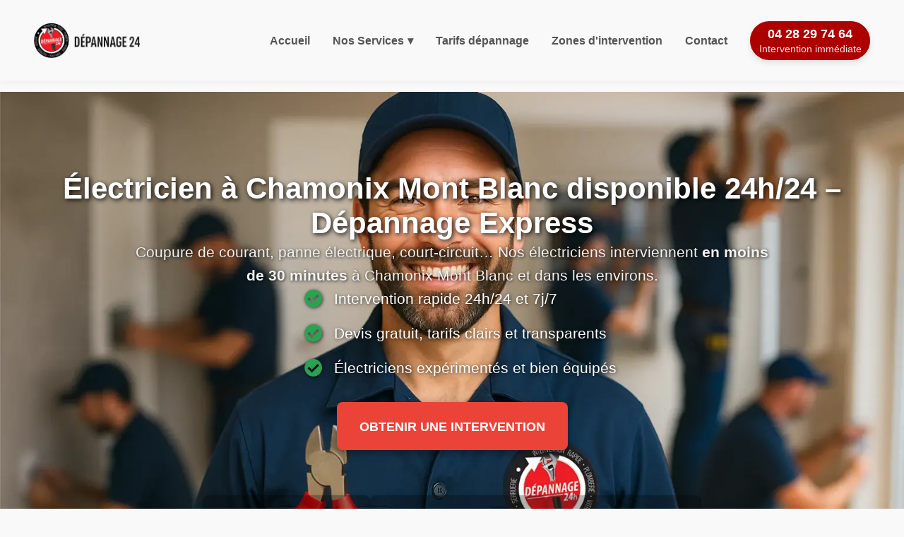

--- FILE ---
content_type: text/html; charset=UTF-8
request_url: https://www.depannage24.com/electricien-chamonix-mont-blanc
body_size: 13179
content:
<!doctype html>
<html lang="fr" prefix="og: https://ogp.me/ns#" itemscope itemtype="http://schema.org/WebPage">
<head>
  <meta charset="utf-8">
  <title>Électricien Chamonix Mont Blanc 24h/24 – Dépannage urgent | Dépannage 24</title>
  <meta name="viewport" content="width=device-width, initial-scale=1.0">
  <meta name="robots" content="index,follow">
  <link rel="canonical" href="https://www.depannage24.com/electricien-chamonix-mont-blanc">
  <meta name="title" content="Électricien Chamonix Mont Blanc 24h/24 – Dépannage urgent | Dépannage 24">
  <meta name="description" content="Besoin d’un électricien à Chamonix Mont Blanc ? Dépannage 24 intervient rapidement 24h/24 et 7j/7 pour coupure de courant, panne électrique, mise en sécurité et urgence électricité.">
  <meta name="keywords" content="électricien Chamonix Mont Blanc, urgence électricien Chamonix Mont Blanc, dépannage électrique Chamonix Mont Blanc, mise en sécurité électrique Chamonix Mont Blanc, panne courant Chamonix Mont Blanc">
  <meta http-equiv="Content-Language" content="fr">
  <meta name="language" content="fr">
  <meta name="geo.region" content="FR-ARA">
  <meta name="geo.placename" content="Chamonix Mont Blanc">
  <meta name="geo.position" content="45.7547;4.8807">
  <meta name="ICBM" content="45.7547 ,4.8807">
  <link rel="alternate" hreflang="fr" href="https://www.depannage24.com/electricien-chamonix-mont-blanc">
  <meta name="author" content="Dépannage 24">
  <meta name="publisher" content="Dépannage 24">
  <!-- Open Graph -->
  <meta property="og:title" content="Électricien Chamonix Mont Blanc 24h/24 – Dépannage urgent | Dépannage 24">
  <meta property="og:description" content="Dépannage électrique à Chamonix Mont Blanc : panne, court-circuit, mise aux normes. Intervention rapide 24h/24 – Devis gratuit.">
  <meta property="og:url" content="https://www.depannage24.com/electricien-chamonix-mont-blanc">
  <meta property="og:type" content="website">
  <meta property="og:locale" content="fr_FR">
  <meta property="og:image" content="https://www.depannage24.com/img/rs/depannage24-facebook.webp">
  <meta property="og:image:alt" content="Dépannage 24 - Intervention Électricité Rapide 24h/24 et 7j/7">
  <meta property="og:site_name" content="Dépannage 24">
  <!-- Twitter Card -->
  <meta name="twitter:card" content="summary_large_image">
  <meta name="twitter:title" content="Électricien Chamonix Mont Blanc 24h/24 – Dépannage urgent | Dépannage 24">
  <meta name="twitter:description" content="Votre électricien à Chamonix Mont Blanc, disponible 24h/24. Panne, mise en sécurité, dépannage électrique urgent.">
  <meta name="twitter:image" content="https://www.depannage24.com/img/rs/depannage24-twitter.webp">
  <!-- Favicon and Icons -->
  <link rel="shortcut icon" href="img/ico/d24.ico" type="image/x-icon">
  <link rel="apple-touch-icon" sizes="144x144" href="img/ico/depannage24-144.png">
  <link rel="apple-touch-icon" sizes="114x114" href="img/ico/depannage24-114.png">
  <link rel="apple-touch-icon" sizes="72x72" href="img/ico/depannage24-72.png">
  <link rel="apple-touch-icon" sizes="57x57" href="img/ico/depannage24-57.png">
  <link rel="icon" type="image/png" sizes="192x192" href="img/ico/depannage24-192.png">
  <!-- Web App Manifest -->
  <link rel="manifest" href="/json/manifest.json">
  <meta name="theme-color" content="#cc0000">
  <!-- Preload -->
  <link rel="preload" as="image" href="img/head/electricien-depannage24-768.webp" type="image/webp">
  <link rel="preload" href="css/css_big.css" as="style" onload="this.onload=null;this.rel='stylesheet'">
  <link rel="stylesheet" href="css/font-awesome.css" media="print" onload="this.media='all'">
  <link rel="preload" href="css/webfonts/fa-brands-400.woff2" as="font" type="font/woff2" crossorigin>
  <link rel="preload" href="css/webfonts/fa-solid-900.woff2" as="font" type="font/woff2" crossorigin> 
  <!-- CSS -->
  <link rel="stylesheet" href="css/font-awesome.css">
  <link rel="stylesheet" href="css/css_big.css">
<!-- JSON-LD -->
<script type="application/ld+json">{"@context":"https://schema.org","@graph":[{"@type":"WebSite","@id":"https://www.depannage24.com#website","url":"https://www.depannage24.com","name":"Dépannage 24","description":"Intervention d’électricien 24h/24 à Chamonix Mont Blanc : dépannage, mise aux normes, installation tableau électrique.","inLanguage":"fr","publisher":{"@id":"https://www.depannage24.com#organization"}},{"@type":"Organization","@id":"https://www.depannage24.com#organization","name":"Dépannage 24","url":"https://www.depannage24.com","logo":{"@type":"ImageObject","url":"https://www.depannage24.com/img/rs/logo-depannage24.webp"},"sameAs":["https://www.facebook.com/depannage24.24/","https://www.instagram.com/depannage24/","https://x.com/Depannage24","https://www.pinterest.fr/depannage24/","https://www.yelp.fr/biz/depannage-24-lyon"]},{"@type": ["LocalBusiness", "Electrician"],"@id":"https://www.depannage24.com#localbusiness","name":"Dépannage 24 – Électricien","url":"https://www.depannage24.com/electricien-chamonix-mont-blanc","telephone":"+33428297464","email":"contact@depannage24.com","priceRange":"€€","image":"https://www.depannage24.com/img/head/electricien-depannage24.webp","description":"Électricien à Chamonix Mont Blanc – dépannage 24h/24, coupures de courant, mise aux normes, urgence électrique.","hasMap":"https://www.google.com/maps/place/56+Route+de+Genas+69003+Lyon","address":{"@type":"PostalAddress","name":"DEPANNAGE 24 – Électricien Lyon","streetAddress":"Atelier electricité, 56 Rte de Genas","addressLocality":"Lyon","postalCode":"69003","addressRegion":"Auvergne-Rhône-Alpes","addressCountry":"FR"},"geo":{"@type":"GeoCoordinates","latitude":45.7547,"longitude":4.8807},"openingHours":"Mo-Su 00:00-23:59","areaServed":{"@type":"Place","name":"Chamonix Mont Blanc et alentours"},"aggregateRating":{"@type":"AggregateRating","ratingValue":"0","reviewCount":"0","bestRating":"5","worstRating":"1"},"mainEntityOfPage":{"@type":"WebPage","@id":"https://www.depannage24.com/electricien-chamonix-mont-blanc"},"department":"Rhône","serviceType":[{"@type":"Service","name":"Dépannage électrique","areaServed":"Chamonix Mont Blanc","description":"Intervention rapide pour toute panne électrique ou court-circuit.","provider":{"@id":"https://www.depannage24.com#localbusiness"}},{"@type":"Service","name":"Mise aux normes","areaServed":"Chamonix Mont Blanc","description":"Mise en conformité électrique selon les normes NF C 15-100.","provider":{"@id":"https://www.depannage24.com#localbusiness"}},{"@type":"Service","name":"Panne de courant","areaServed":"Chamonix Mont Blanc","description":"Diagnostic et réparation rapide de coupures d’électricité.","provider":{"@id":"https://www.depannage24.com#localbusiness"}},{"@type":"Service","name":"Installation tableau électrique","areaServed":"Chamonix Mont Blanc","description":"Remplacement ou pose de tableau électrique avec disjoncteurs.","provider":{"@id":"https://www.depannage24.com#localbusiness"}},{"@type":"Service","name":"Urgence électricien","areaServed":"Chamonix Mont Blanc","description":"Intervention 24h/24 pour toute urgence électrique ou risque d’incendie.","provider":{"@id":"https://www.depannage24.com#localbusiness"}}]},{"@type":"FAQPage","@id":"https://www.depannage24.com/electricien-chamonix-mont-blanc#faq","mainEntity":[{"@type":"Question","name":"Quelles interventions proposez-vous en électricité ?","acceptedAnswer":{"@type":"Answer","text":"Dépannage électrique, panne de courant, mise aux normes, installation de tableau électrique et urgence électricien."}},{"@type":"Question","name":"Êtes-vous disponibles la nuit ou le week-end ?","acceptedAnswer":{"@type":"Answer","text":"Oui, nos électriciens sont disponibles 24h/24 et 7j/7 pour tout dépannage urgent, même les jours fériés."}},{"@type":"Question","name":"Quel est le prix d’une intervention en électricité ?","acceptedAnswer":{"@type":"Answer","text":"Une réparation de panne commence à 90€ TTC. Le devis est gratuit avant chaque intervention."}},{"@type":"Question","name":"Quel est votre délai d’intervention ?","acceptedAnswer":{"@type":"Answer","text":"Nous intervenons en moyenne en moins de 30 minutes à Chamonix Mont Blanc et ses environs."}},{"@type":"Question","name":"Vos électriciens sont-ils certifiés ?","acceptedAnswer":{"@type":"Answer","text":"Oui, tous nos électriciens sont certifiés, assurés et expérimentés. Nous travaillons avec Legrand, Schneider, Hager, Philips, BTicino..."}}]},{"@type":"BreadcrumbList","@id":"https://www.depannage24.com/electricien-chamonix-mont-blanc#breadcrumb","itemListElement":[{"@type":"ListItem","position":1,"name":"Accueil","item":"https://www.depannage24.com"},{"@type":"ListItem","position":2,"name":"Électricien Chamonix Mont Blanc","item":"https://www.depannage24.com/electricien-chamonix-mont-blanc"}]}]}</script>
</head>
 
<body>
<header role="banner" aria-label="En-tête principal avec navigation">
  <div class="container">  
    <!-- LOGO PRINCIPAL -->
    <a class="logo-container" href="/" aria-label="Retour à l'accueil Dépannage 24">
      <img class="logo logo-default" src="img/logo-depannage24.webp" alt="Logo Dépannage 24 - Intervention Rapide 24/7 à Chamonix Mont Blanc" width="305" height="100">
      <img class="logo logo-scrolled" src="img/logo-scroll.webp" alt="Logo compact Dépannage 24">
    </a>
    <!-- NAVIGATION PRINCIPALE -->
    <nav role="navigation" aria-label="Navigation principale">
      <button class="menu-icon" id="menu-icon" aria-label="Ouvrir le menu de navigation"></button>
      <ul id="nav-menu">
        <li><a href="/" aria-label="Lien vers l'accueil">Accueil</a></li>
        <li class="dropdown">
          <button class="dropbtn" aria-haspopup="true" aria-expanded="false" aria-controls="dropdown-services">Nos Services</button>
          <div class="dropdown-content" id="dropdown-services" role="menu" aria-label="Liste des services proposés">
            <a href="/serrurier-chamonix-mont-blanc" role="menuitem"><i class="fa fa-key" aria-hidden="true"></i> Serrurier</a>
            <a href="/plombier-chamonix-mont-blanc" role="menuitem"><i class="fa fa-tint" aria-hidden="true"></i> Plomberie</a>
            <a href="/electricien-chamonix-mont-blanc" role="menuitem"><i class="fa fa-bolt" aria-hidden="true"></i> Électricité</a>
            <a href="/vitrier-chamonix-mont-blanc" role="menuitem"><i class="fa fa-window-maximize" aria-hidden="true"></i> Vitrerie</a>
            <a href="/volet-roulant-chamonix-mont-blanc" role="menuitem"><i class="fa fa-bars" aria-hidden="true"></i> Volet roulant</a>
            <a href="/rideau-metallique-chamonix-mont-blanc" role="menuitem"><i class="fa fa-store-alt" aria-hidden="true"></i> Rideau métallique</a>
            <a href="/porte-de-garage-chamonix-mont-blanc" role="menuitem"><i class="fa fa-warehouse" aria-hidden="true"></i> Porte de garage</a>
          </div>
        </li>
        <li><a href="/tarifs-depannage">Tarifs dépannage</a></li>
        <li><a href="/zones-intervention">Zones d'intervention</a></li>
        <li><a href="/contact">Contact</a></li>
      </ul>
    </nav>
    <!-- BOUTON APPEL -->
    <a href="tel:0428297464" class="btn-quote" aria-label="Appeler le service Dépannage 24 au 04 28 29 74 64">
      <div class="btn-quote-content">
        <span class="btn-quote-phone" aria-hidden="true">04 28 29 74 64</span>
        <span class="btn-quote-text">Intervention immédiate</span>
      </div>
    </a>
  </div>
</header>

<section id="home" class="top" aria-label="Dépannage électricien à Chamonix Mont Blanc – 24h/24 et 7j/7">
	<img class="bg-image" src="img/head/electricien-depannage24-768.webp" srcset=" img/head/electricien-depannage24-768.webp 768w, img/head/electricien-depannage24-1024.webp 1024w, img/head/electricien-depannage24-1536.webp 1536w " sizes="(max-width: 768px) 100vw, (max-width: 1200px) 100vw, 1536px" alt="Dépannage électricien à Chamonix Mont Blanc – 24h/24 et 7j/7" width="1536" height="1024" fetchpriority="high" decoding="async" loading="eager">
	<div class="container-full">
		<h1>Électricien à Chamonix Mont Blanc disponible 24h/24 – Dépannage Express</h1>
		<p>Coupure de courant, panne électrique, court-circuit… Nos électriciens interviennent <strong>en moins de 30 minutes</strong> à Chamonix Mont Blanc et dans les environs.</p>
		<ul class="key-benefits" aria-label="Avantages du service électricité à Chamonix Mont Blanc">
			<li><i class="fas fa-check-circle" aria-hidden="true"></i> Intervention rapide 24h/24 et 7j/7</li>
			<li><i class="fas fa-check-circle" aria-hidden="true"></i> Devis gratuit, tarifs clairs et transparents</li>
			<li><i class="fas fa-check-circle" aria-hidden="true"></i> Électriciens expérimentés et bien équipés</li>
		</ul>
		<a href="#contact" class="btn-main" aria-label="Contactez un électricien à Chamonix Mont Blanc en urgence">Obtenir une intervention</a>
		<div class="trust-icons" aria-label="Engagement qualité Dépannage 24 – électricien à Chamonix Mont Blanc">
			<div class="trust-icon">
				<img src="img/head/avis-clients.webp" alt="Avis clients 5 étoiles – Électricien Chamonix Mont Blanc" width="200" height="200" loading="lazy">
				<p><i class="fas fa-star" aria-hidden="true"></i> 5 étoiles sur Google</p>
			</div>
			<div class="trust-icon">
				<img src="img/head/logo-rge.webp" alt="Électricien certifié RGE à Chamonix Mont Blanc" width="200" height="200" loading="lazy">
				<p>Électriciens certifiés RGE</p>
			</div>
			<div class="trust-icon">
				<img src="img/head/logo-garantie.webp" alt="Garantie d'intervention électricité à Chamonix Mont Blanc" width="200" height="200" loading="lazy">
				<p>Garantie satisfaction</p>
			</div>
		</div>
	</div>
</section>

<nav aria-label="breadcrumb">
  <ol class="breadcrumb">
    <li class="breadcrumb-item"><a href="/" aria-label="Retour à l'accueil">Accueil</a></li>
    <li class="breadcrumb-item active" aria-current="page">Électricien Chamonix Mont Blanc</li>
  </ol>
</nav>
			
<!-- main -->
<main role="main">
	<section id="services" class="services section-scroll" aria-labelledby="services-title">
	<div class="container">
		<h2 id="services-title">Nos Services d’Électricité à Chamonix Mont Blanc</h2>
		<p>Découvrez nos prestations en électricité. Nos électriciens interviennent rapidement à Chamonix Mont Blanc et aux alentours pour toute panne ou installation électrique : <a href="/depannage-electrique">dépannage</a>, <a href="/mise-aux-normes">mise aux normes</a>, <a href="/installation-tableau-electrique">tableau électrique</a>, <a href="/urgence-electricien">urgence</a>.</p>
		<div class="service-cards" role="list" aria-label="Liste des services d’électricité disponibles à Chamonix Mont Blanc">
			<div class="service-card" role="listitem" tabindex="0" aria-labelledby="titre-depannage-elec">
				<img src="img/services/electricien/depannage-electrique-400.webp" srcset="img/services/electricien/depannage-electrique-400.webp 400w, img/services/electricien/depannage-electrique-800.webp 800w" sizes="(max-width: 480px) 100vw, (max-width: 1024px) 50vw, 33vw" width="800" height="800" alt="Dépannage électrique à Chamonix Mont Blanc – Dépannage 24, intervention rapide sur toute panne" loading="lazy" decoding="async">
				<h3 id="titre-depannage-elec">Dépannage électrique</h3>
				<p>Nous intervenons rapidement pour tout type de panne ou dysfonctionnement de votre installation électrique.</p>
				<a href="/depannage-electrique" class="btn-service" aria-label="Dépannage électrique à Chamonix Mont Blanc, en savoir plus"><i class="fa fa-bolt"></i> En savoir plus</a>
			</div>
			<div class="service-card" role="listitem" tabindex="0" aria-labelledby="titre-mise-normes">
				<img src="img/services/electricien/mise-aux-normes-400.webp" srcset="img/services/electricien/mise-aux-normes-400.webp 400w, img/services/electricien/mise-aux-normes-800.webp 800w" sizes="(max-width: 480px) 100vw, (max-width: 1024px) 50vw, 33vw" width="800" height="800" alt="Mise aux normes électriques à Chamonix Mont Blanc – Dépannage 24, conformité NF C 15-100" loading="lazy" decoding="async">
				<h3 id="titre-mise-normes">Mise aux normes</h3>
				<p>Nous assurons la mise en conformité de vos installations électriques selon la norme NF C 15-100.</p>
				<a href="/mise-aux-normes" class="btn-service" aria-label="Mise aux normes électriques à Chamonix Mont Blanc, en savoir plus"><i class="fa fa-shield-alt"></i> En savoir plus</a>
			</div>
			<div class="service-card" role="listitem" tabindex="0" aria-labelledby="titre-panne-courant">
				<img src="img/services/electricien/panne-courant-400.webp" srcset="img/services/electricien/panne-courant-400.webp 400w, img/services/electricien/panne-courant-800.webp 800w" sizes="(max-width: 480px) 100vw, (max-width: 1024px) 50vw, 33vw" width="800" height="800" alt="Panne de courant à Chamonix Mont Blanc – Dépannage 24, recherche et rétablissement rapide" loading="lazy" decoding="async">
				<h3 id="titre-panne-courant">Panne de courant</h3>
				<p>Plus d’électricité ? Nos électriciens diagnostiquent et rétablissent le courant dans les meilleurs délais.</p>
				<a href="/panne-de-courant" class="btn-service" aria-label="Panne de courant à Chamonix Mont Blanc, en savoir plus"><i class="fa fa-plug"></i> En savoir plus</a>
			</div>
			<div class="service-card" role="listitem" tabindex="0" aria-labelledby="titre-tableau">
				<img src="img/services/electricien/installation-tableau-400.webp" srcset="img/services/electricien/installation-tableau-400.webp 400w, img/services/electricien/installation-tableau-800.webp 800w" sizes="(max-width: 480px) 100vw, (max-width: 1024px) 50vw, 33vw" width="800" height="800" alt="Installation tableau électrique à Chamonix Mont Blanc – Dépannage 24, sécurisation de votre installation" loading="lazy" decoding="async">
				<h3 id="titre-tableau">Installation tableau électrique</h3>
				<p>Remplacement ou installation de tableau électrique pour garantir la sécurité de vos équipements.</p>
				<a href="/installation-tableau-electrique" class="btn-service" aria-label="Installation tableau électrique à Chamonix Mont Blanc, en savoir plus"><i class="fa fa-sitemap"></i> En savoir plus</a>
			</div>
			<div class="service-card" role="listitem" tabindex="0" aria-labelledby="titre-urgence-elec">
				<img src="img/services/electricien/urgence-electricien-400.webp" srcset="img/services/electricien/urgence-electricien-400.webp 400w, img/services/electricien/urgence-electricien-800.webp 800w" sizes="(max-width: 480px) 100vw, (max-width: 1024px) 50vw, 33vw" width="800" height="800" alt="Urgence électricien à Chamonix Mont Blanc – Dépannage 24, intervention rapide 24h/24" loading="lazy" decoding="async">
				<h3 id="titre-urgence-elec">Urgence électricien</h3>
				<p>Électricien disponible 24h/24 pour toute intervention urgente à Chamonix Mont Blanc.</p>
				<a href="/urgence-electricien" class="btn-service" aria-label="Urgence électricien à Chamonix Mont Blanc, en savoir plus"><i class="fa fa-exclamation-triangle"></i> En savoir plus</a>
			</div>
		</div>
	</div>
	</section>

<div class="section-divider" aria-hidden="true"><svg viewBox="0 0 1440 100" preserveAspectRatio="none" class="divider-svg"><path d="M0,100 L1440,0 L1440,100 L0,100 Z" fill="#ccc"></path></svg></div>
	
	<section class="advantages section-scroll" aria-labelledby="advantages-title">
		<div class="container">
			<h2 id="advantages-title">Pourquoi Choisir Dépannage 24 pour votre dépannage électricien</h2>
			<div class="advantage-container" role="list" aria-label="Avantages de notre service d’électricité à Chamonix Mont Blanc">
				<div class="advantage-item" role="listitem" aria-label="Intervention électricien rapide à Chamonix Mont Blanc en moins de 30 minutes">
					<i class="fas fa-bolt" aria-hidden="true"></i>
					<h3>Intervention en moins de 30 min</h3>
					<p>Nos électriciens se déplacent rapidement à Chamonix Mont Blanc et alentours, 24h/24 et 7j/7, pour toute urgence électrique.</p>
				</div>
				<div class="advantage-item" role="listitem" aria-label="Électriciens qualifiés et expérimentés à Chamonix Mont Blanc">
					<i class="fas fa-user-shield" aria-hidden="true"></i>
					<h3>Électriciens certifiés</h3>
					<p>Nos professionnels sont qualifiés, expérimentés et équipés pour tout dépannage ou installation électrique.</p>
				</div>
				<div class="advantage-item" role="listitem" aria-label="Tarifs clairs et sans surprise pour les dépannages électriques">
					<i class="fas fa-euro-sign" aria-hidden="true"></i>
					<h3>Tarifs transparents</h3>
					<p>Un devis détaillé vous est remis avant chaque intervention. Pas de mauvaise surprise, tout est clair.</p>
				</div>
			</div>
		</div>
	</section>

	<section id="reviews" class="reviews-section section-scroll" aria-labelledby="reviews-carousel-title">
		<div class="container">
			<h2 id="reviews-carousel-title">Ils ont fait appel à notre électricien à Chamonix Mont Blanc</h2>
			<p class="reviews-intro">Découvrez les avis de clients satisfaits après une intervention en électricité : coupure de courant, panne, mise aux normes, tableau électrique…</p>
			<div class="reviews-carousel" id="reviews-carousel" role="region" aria-labelledby="reviews-carousel-title" aria-live="polite">
			<!-- Les avis Google seront injectés ici dynamiquement -->
				<noscript>
					<div class="review">
						<p>« Coupure de courant en pleine soirée, intervention rapide et efficace. Électricien professionnel et à l’écoute. »</p>
						<strong>– Julien P., Lyon 8e</strong>
					</div>
					<div class="review">
						<p>« Très bonne expérience. Mise aux normes complète de l’installation réalisée proprement, dans les délais. »</p>
						<strong>– Amandine R., Caluire-et-Cuire</strong>
					</div>
					<div class="review">
						<p>« Mon tableau électrique a été remplacé suite à une panne générale. Service impeccable et tarifs corrects. Merci Dépannage 24 ! »</p>
						<strong>– Karim L., Bron</strong>
					</div>
				</noscript>
				<div class="carousel-controls" role="group" aria-label="Contrôles du carrousel des avis clients">
					<button id="prevReview" class="prev" aria-label="Voir les avis précédents">&#10094;</button>
					<button id="nextReview" class="next" aria-label="Voir les avis suivants">&#10095;</button>
				</div>
			</div>
		</div>
	</section>
	
	<section class="steps section-scroll" aria-labelledby="steps-title" aria-describedby="steps-desc">
		<div class="container">
			<h2 id="steps-title">Notre méthode d’intervention en électricité</h2>
			<p id="steps-desc">Faire appel à Dépannage 24 pour vos urgences électriques, c’est choisir la rapidité, la transparence et l’expertise d’électriciens locaux à Chamonix Mont Blanc :</p>
			<div class="steps-container" role="list" aria-label="Étapes de notre intervention en électricité">
				<div class="step-item" role="listitem" aria-label="Intervention rapide 24h/24 - 7j/7">
					<i class="fas fa-bolt" aria-hidden="true"></i>
					<h3>Intervention 24h/24 - 7j/7</h3>
					<p>Nos électriciens sont disponibles jour et nuit pour toute panne de courant ou dépannage urgent à Chamonix Mont Blanc.</p>
				</div>
				<div class="step-item" role="listitem" aria-label="Électriciens qualifiés et certifiés">
					<i class="fas fa-user-check" aria-hidden="true"></i>
					<h3>Électriciens certifiés</h3>
					<p>Formés aux dernières normes, nos experts interviennent sur tous types d’installations électriques avec rigueur et sécurité.</p>
				</div>
				<div class="step-item" role="listitem" aria-label="Clients 100% satisfaits">
					<i class="fas fa-thumbs-up" aria-hidden="true"></i>
					<h3>Clients 100% satisfaits</h3>
					<p>Notre priorité est votre satisfaction. Découvrez les avis de nos clients à Chamonix Mont Blanc après intervention.</p>
				</div>
				<div class="step-item" role="listitem" aria-label="Devis annoncé à l'avance">
					<i class="fas fa-euro-sign" aria-hidden="true"></i>
					<h3>Devis clair & transparent</h3>
					<p>Avant chaque intervention, un devis détaillé vous est présenté et validé. Pas de frais cachés.</p>
				</div>
				<div class="step-item" role="listitem" aria-label="Service avec garantie">
					<i class="fas fa-shield-alt" aria-hidden="true"></i>
					<h3>Service avec garantie</h3>
					<p>Nos interventions électriques sont garanties : matériel, conformité et qualité de la main-d’œuvre.</p>
				</div>
				<div class="step-item" role="listitem" aria-label="Présence locale à Chamonix Mont Blanc">
					<i class="fas fa-map-marker-alt" aria-hidden="true"></i>
					<h3>Présence locale</h3>
					<p>Basés à proximité de Chamonix Mont Blanc, nous assurons une intervention rapide sur tout le secteur.</p>
				</div>
			</div>
		</div>
	</section>

<div class="section-divider" aria-hidden="true"><svg viewBox="0 0 1440 100" preserveAspectRatio="none" class="divider-svg"><path d="M0,100 L1440,0 L1440,100 L0,100 Z" fill="#ccc"></path></svg></div>

	<section id="audit-form" class="audit-form" aria-labelledby="audit-title" aria-describedby="audit-desc">
		<div class="container">
			<h2 id="audit-title">Besoin d’un électricien en urgence ?</h2>
			<p id="audit-desc">Panne de courant, tableau électrique défectueux ou court-circuit ? Dépannage 24 vous rappelle en moins d'une minute pour une intervention rapide à Chamonix Mont Blanc et alentours.</p>
			<form action="/include/formulaire-rappel.php" method="post" class="form-inline" aria-label="Formulaire de demande d'intervention électricité urgente">
				<label for="audit-nom" class="visually-hidden">Votre nom</label>
				<input type="text" id="audit-nom" name="nom" placeholder="Votre nom" required aria-required="true">   
				<label for="audit-telephone" class="visually-hidden">Votre numéro de téléphone</label>
				<input type="tel" id="audit-telephone" name="telephone" placeholder="Votre numéro de téléphone" required aria-required="true">
				<input type="hidden" name="g-recaptcha-response" class="g-recaptcha-field">				<button type="submit" class="btn-main" aria-label="Être rappelé par un électricien">Être rappelé immédiatement</button>
			</form>
		</div>
	</section>

	<section class="brands section-scroll" aria-labelledby="brands-title" role="region">
		<div class="container">
			<h2 id="brands-title">Marques d’Électricité avec les Quelles Nous Travaillons</h2>
			<p id="brands-desc">Nous utilisons des équipements électriques de grandes marques reconnues pour leur fiabilité, leur sécurité et leur conformité aux normes en vigueur.</p>
			<div class="brand-grid" role="list" aria-describedby="brands-desc">
				<div class="brand-item" role="listitem" aria-label="Legrand - Tableaux et appareillages électriques">
					<img src="img/partners/electricite/legrand.webp" alt="Legrand – Tableaux électriques, disjoncteurs" width="150" height="90" loading="lazy">
				</div>
				<div class="brand-item" role="listitem" aria-label="Schneider Electric - Solutions de sécurité et d’automatisme">
					<img src="img/partners/electricite/schneider.webp" alt="Schneider Electric – Appareillage et domotique" width="150" height="90" loading="lazy">
				</div>
				<div class="brand-item" role="listitem" aria-label="Hager - Disjoncteurs et coffrets électriques">
					<img src="img/partners/electricite/hager.webp" alt="Hager – Équipements électriques professionnels" width="150" height="90" loading="lazy">
				</div>
				<div class="brand-item" role="listitem" aria-label="Philips - Éclairage et ampoules LED">
					<img src="img/partners/electricite/philips.webp" alt="Philips – Éclairage LED et lampes connectées" width="150" height="90" loading="lazy">
				</div>
				<div class="brand-item" role="listitem" aria-label="Siemens - Interrupteurs et prises modernes">
					<img src="img/partners/electricite/siemens.webp" alt="Siemens – Prises et interrupteurs design" width="150" height="90" loading="lazy">
				</div>
			</div>
		</div>
	</section>

	<section class="statistics section-scroll" aria-labelledby="statistics-title" role="region">
		<div class="container">
			<h2 id="statistics-title">Notre Impact en Électricité à Chamonix Mont Blanc</h2>
			<p id="statistics-desc">Des chiffres qui reflètent notre réactivité, la qualité de nos interventions et la confiance de nos clients :</p>
			<div class="stats-grid" role="list" aria-describedby="statistics-desc">
				<div class="stat-item" role="listitem" aria-label="7600 interventions électriques réalisées">
					<i class="fas fa-bolt" aria-hidden="true"></i>
					<h3 data-target="7600" aria-hidden="true">0</h3>
					<p>Interventions Électriques</p>
				</div>
				<div class="stat-item" role="listitem" aria-label="2900 pannes résolues avec succès">
					<i class="fas fa-tools" aria-hidden="true"></i>
					<h3 data-target="2900" aria-hidden="true">0</h3>
					<p>Pannes Résolues</p>
				</div>
				<div class="stat-item" role="listitem" aria-label="9800 clients satisfaits par nos électriciens">
					<i class="fas fa-smile" aria-hidden="true"></i>
					<h3 data-target="9800" aria-hidden="true">0</h3>
					<p>Clients Satisfaits</p>
				</div>
				<div class="stat-item" role="listitem" aria-label="Service électricien disponible 24 heures sur 24">
					<i class="fas fa-phone-volume" aria-hidden="true"></i>
					<h3 data-target="24" aria-hidden="true">0</h3>
					<p>Électricien 24h/24</p>
				</div>
			</div>
		</div>
	</section>

	<section class="intervention section-scroll" aria-labelledby="intervention-title" role="region">	<img src="img/bg-map.webp" alt="" class="bg-map" loading="lazy" decoding="async" width="1200" height="800">
		<div class="container">
			<h2 id="intervention-title">Votre électricien à Chamonix Mont Blanc et alentours</h2>
			<p id="intervention-desc">Notre équipe d’électriciens intervient rapidement dans toute la métropole de Chamonix Mont Blanc et les communes avoisinantes. Grâce à notre présence locale, nous assurons un délai moyen d’intervention de 30 minutes, où que vous soyez.</p>
			<div class="zones" aria-describedby="intervention-desc">
				<ul class="zone-list" id="zoneList">
					<li role="listitem"><i class="fa fa-map-marker-alt" aria-hidden="true"></i><a href="/electricien-lyon" title="Électricien Lyon">Lyon</a></li><li role="listitem"><i class="fa fa-map-marker-alt" aria-hidden="true"></i><a href="/electricien-lyon-1er-69001" title="Électricien Lyon 1er 69001">Lyon 1er 69001</a></li><li role="listitem"><i class="fa fa-map-marker-alt" aria-hidden="true"></i><a href="/electricien-lyon-2eme-69002" title="Électricien Lyon 2e 69002">Lyon 2e 69002</a></li><li role="listitem"><i class="fa fa-map-marker-alt" aria-hidden="true"></i><a href="/electricien-lyon-3eme-69003" title="Électricien Lyon 3e 69003">Lyon 3e 69003</a></li><li role="listitem"><i class="fa fa-map-marker-alt" aria-hidden="true"></i><a href="/electricien-lyon-4eme-69004" title="Électricien Lyon 4e 69004">Lyon 4e 69004</a></li><li role="listitem"><i class="fa fa-map-marker-alt" aria-hidden="true"></i><a href="/electricien-lyon-5eme-69005" title="Électricien Lyon 5e 69005">Lyon 5e 69005</a></li><li role="listitem"><i class="fa fa-map-marker-alt" aria-hidden="true"></i><a href="/electricien-lyon-6eme-69006" title="Électricien Lyon 6e 69006">Lyon 6e 69006</a></li><li role="listitem"><i class="fa fa-map-marker-alt" aria-hidden="true"></i><a href="/electricien-lyon-7eme-69007" title="Électricien Lyon 7e 69007">Lyon 7e 69007</a></li><li role="listitem"><i class="fa fa-map-marker-alt" aria-hidden="true"></i><a href="/electricien-lyon-8eme-69008" title="Électricien Lyon 8e 69008">Lyon 8e 69008</a></li><li role="listitem"><i class="fa fa-map-marker-alt" aria-hidden="true"></i><a href="/electricien-lyon-9eme-69009" title="Électricien Lyon 9e 69009">Lyon 9e 69009</a></li><li role="listitem"><i class="fa fa-map-marker-alt" aria-hidden="true"></i><a href="/electricien-villeurbanne" title="Électricien Villeurbanne">Villeurbanne</a></li><li role="listitem"><i class="fa fa-map-marker-alt" aria-hidden="true"></i><a href="/electricien-venissieux" title="Électricien Vénissieux">Vénissieux</a></li><li role="listitem"><i class="fa fa-map-marker-alt" aria-hidden="true"></i><a href="/electricien-vaulx-en-velin" title="Électricien Vaulx en Velin">Vaulx en Velin</a></li><li role="listitem"><i class="fa fa-map-marker-alt" aria-hidden="true"></i><a href="/electricien-saint-priest" title="Électricien Saint Priest">Saint Priest</a></li><li role="listitem"><i class="fa fa-map-marker-alt" aria-hidden="true"></i><a href="/electricien-bron" title="Électricien Bron">Bron</a></li><li role="listitem"><i class="fa fa-map-marker-alt" aria-hidden="true"></i><a href="/electricien-caluire-et-cuire" title="Électricien Caluire et Cuire">Caluire et Cuire</a></li><li role="listitem"><i class="fa fa-map-marker-alt" aria-hidden="true"></i><a href="/electricien-meyzieu" title="Électricien Meyzieu">Meyzieu</a></li><li role="listitem"><i class="fa fa-map-marker-alt" aria-hidden="true"></i><a href="/electricien-rillieux-la-pape" title="Électricien Rillieux la Pape">Rillieux la Pape</a></li><li role="listitem"><i class="fa fa-map-marker-alt" aria-hidden="true"></i><a href="/electricien-decines-charpieu" title="Électricien Décines-Charpieu">Décines-Charpieu</a></li><li role="listitem"><i class="fa fa-map-marker-alt" aria-hidden="true"></i><a href="/electricien-ecully" title="Électricien Écully">Écully</a></li><li role="listitem"><i class="fa fa-map-marker-alt" aria-hidden="true"></i><a href="/electricien-tassin-la-demi-lune" title="Électricien Tassin-la-Demi-Lune">Tassin-la-Demi-Lune</a></li><li role="listitem"><i class="fa fa-map-marker-alt" aria-hidden="true"></i><a href="/electricien-sainte-foy-les-lyon" title="Électricien Sainte-Foy-lès-Lyon">Sainte-Foy-lès-Lyon</a></li><li role="listitem"><i class="fa fa-map-marker-alt" aria-hidden="true"></i><a href="/electricien-collonge-au-mont-d-or" title="Électricien Collonge-au-Mont-d’Or">Collonge-au-Mont-d’Or</a></li><li role="listitem"><i class="fa fa-map-marker-alt" aria-hidden="true"></i><a href="/electricien-oullins" title="Électricien Oullins">Oullins</a></li><li role="listitem" class="hidden-ville"><i class="fa fa-map-marker-alt" aria-hidden="true"></i><a href="/electricien-pierre-benite" title="Électricien Pierre-Bénite">Pierre-Bénite</a></li><li role="listitem"><i class="fa fa-map-marker-alt" aria-hidden="true"></i><a href="/electricien-givors" title="Électricien Givors">Givors</a></li><li role="listitem"><i class="fa fa-map-marker-alt" aria-hidden="true"></i><a href="/electricien-saint-genis-laval" title="Électricien Saint-Genis-Laval">Saint-Genis-Laval</a></li><li role="listitem" class="hidden-ville"><i class="fa fa-map-marker-alt" aria-hidden="true"></i><a href="/electricien-craponne" title="Électricien Craponne">Craponne</a></li><li role="listitem" class="hidden-ville"><i class="fa fa-map-marker-alt" aria-hidden="true"></i><a href="/electricien-chassieu" title="Électricien Chassieu">Chassieu</a></li><li role="listitem"><i class="fa fa-map-marker-alt" aria-hidden="true"></i><a href="/electricien-villefranche-sur-saone" title="Électricien Villefranche sur Saône">Villefranche sur Saône</a></li><li role="listitem" class="hidden-ville"><i class="fa fa-map-marker-alt" aria-hidden="true"></i><a href="/electricien-bourg-en-bresse" title="Électricien Bourg en Bresse">Bourg en Bresse</a></li><li role="listitem" class="hidden-ville"><i class="fa fa-map-marker-alt" aria-hidden="true"></i><a href="/electricien-oyonnax" title="Électricien Oyonnax">Oyonnax</a></li><li role="listitem" class="hidden-ville"><i class="fa fa-map-marker-alt" aria-hidden="true"></i><a href="/electricien-amberieu-en-bugey" title="Électricien Ambérieu en Bugey">Ambérieu en Bugey</a></li><li role="listitem" class="hidden-ville"><i class="fa fa-map-marker-alt" aria-hidden="true"></i><a href="/electricien-bellegarde-sur-valserine" title="Électricien Bellegarde sur Valserine">Bellegarde sur Valserine</a></li><li role="listitem" class="hidden-ville"><i class="fa fa-map-marker-alt" aria-hidden="true"></i><a href="/electricien-gex" title="Électricien Gex">Gex</a></li><li role="listitem" class="hidden-ville"><i class="fa fa-map-marker-alt" aria-hidden="true"></i><a href="/electricien-miribel" title="Électricien Miribel">Miribel</a></li><li role="listitem" class="hidden-ville"><i class="fa fa-map-marker-alt" aria-hidden="true"></i><a href="/electricien-belley" title="Électricien Belley">Belley</a></li><li role="listitem" class="hidden-ville"><i class="fa fa-map-marker-alt" aria-hidden="true"></i><a href="/electricien-saint-genis-pouilly" title="Électricien Saint Genis Pouilly">Saint Genis Pouilly</a></li><li role="listitem" class="hidden-ville"><i class="fa fa-map-marker-alt" aria-hidden="true"></i><a href="/electricien-ferney-voltaire" title="Électricien Ferney Voltaire">Ferney Voltaire</a></li><li role="listitem" class="hidden-ville"><i class="fa fa-map-marker-alt" aria-hidden="true"></i><a href="/electricien-divonne-les-bains" title="Électricien Divonne les Bains">Divonne les Bains</a></li><li role="listitem" class="hidden-ville"><i class="fa fa-map-marker-alt" aria-hidden="true"></i><a href="/electricien-meximieux" title="Électricien Meximieux">Meximieux</a></li><li role="listitem" class="hidden-ville"><i class="fa fa-map-marker-alt" aria-hidden="true"></i><a href="/electricien-trevoux" title="Électricien Trévoux">Trévoux</a></li><li role="listitem" class="hidden-ville"><i class="fa fa-map-marker-alt" aria-hidden="true"></i><a href="/electricien-lagnieu" title="Électricien Lagnieu">Lagnieu</a></li><li role="listitem" class="hidden-ville"><i class="fa fa-map-marker-alt" aria-hidden="true"></i><a href="/electricien-montluel" title="Électricien Montluel">Montluel</a></li><li role="listitem" class="hidden-ville"><i class="fa fa-map-marker-alt" aria-hidden="true"></i><a href="/electricien-peronnas" title="Électricien Péronnas">Péronnas</a></li><li role="listitem" class="hidden-ville"><i class="fa fa-map-marker-alt" aria-hidden="true"></i><a href="/electricien-jassans-riottier" title="Électricien Jassans Riottier">Jassans Riottier</a></li><li role="listitem" class="hidden-ville"><i class="fa fa-map-marker-alt" aria-hidden="true"></i><a href="/electricien-viriat" title="Électricien Viriat">Viriat</a></li><li role="listitem" class="hidden-ville"><i class="fa fa-map-marker-alt" aria-hidden="true"></i><a href="/electricien-saint-denis-les-bourg" title="Électricien Saint Denis les Bourg">Saint Denis les Bourg</a></li><li role="listitem" class="hidden-ville"><i class="fa fa-map-marker-alt" aria-hidden="true"></i><a href="/electricien-ain-01" title="Électricien Ain 01">Ain 01</a></li><li role="listitem" class="hidden-ville"><i class="fa fa-map-marker-alt" aria-hidden="true"></i><a href="/electricien-grenoble" title="Électricien Grenoble">Grenoble</a></li><li role="listitem" class="hidden-ville"><i class="fa fa-map-marker-alt" aria-hidden="true"></i><a href="/electricien-saint-martin-d-heres" title="Électricien Saint Martin d'Hères">Saint Martin d'Hères</a></li><li role="listitem" class="hidden-ville"><i class="fa fa-map-marker-alt" aria-hidden="true"></i><a href="/electricien-echirolles" title="Électricien Échirolles">Échirolles</a></li><li role="listitem" class="hidden-ville"><i class="fa fa-map-marker-alt" aria-hidden="true"></i><a href="/electricien-vienne" title="Électricien Vienne">Vienne</a></li><li role="listitem" class="hidden-ville"><i class="fa fa-map-marker-alt" aria-hidden="true"></i><a href="/electricien-bourgoin-jallieu" title="Électricien Bourgoin Jallieu">Bourgoin Jallieu</a></li><li role="listitem" class="hidden-ville"><i class="fa fa-map-marker-alt" aria-hidden="true"></i><a href="/electricien-fontaine" title="Électricien Fontaine">Fontaine</a></li><li role="listitem" class="hidden-ville"><i class="fa fa-map-marker-alt" aria-hidden="true"></i><a href="/electricien-voiron" title="Électricien Voiron">Voiron</a></li><li role="listitem" class="hidden-ville"><i class="fa fa-map-marker-alt" aria-hidden="true"></i><a href="/electricien-villefontaine" title="Électricien Villefontaine">Villefontaine</a></li><li role="listitem" class="hidden-ville"><i class="fa fa-map-marker-alt" aria-hidden="true"></i><a href="/electricien-meylan" title="Électricien Meylan">Meylan</a></li><li role="listitem" class="hidden-ville"><i class="fa fa-map-marker-alt" aria-hidden="true"></i><a href="/electricien-l-isle-d-abeau" title="Électricien L'Isle d'Abeau">L'Isle d'Abeau</a></li><li role="listitem" class="hidden-ville"><i class="fa fa-map-marker-alt" aria-hidden="true"></i><a href="/electricien-saint-egreve" title="Électricien Saint Égrève">Saint Égrève</a></li><li role="listitem" class="hidden-ville"><i class="fa fa-map-marker-alt" aria-hidden="true"></i><a href="/electricien-seyssinet-pariset" title="Électricien Seyssinet Pariset">Seyssinet Pariset</a></li><li role="listitem" class="hidden-ville"><i class="fa fa-map-marker-alt" aria-hidden="true"></i><a href="/electricien-le-pont-de-claix" title="Électricien Le Pont de Claix">Le Pont de Claix</a></li><li role="listitem" class="hidden-ville"><i class="fa fa-map-marker-alt" aria-hidden="true"></i><a href="/electricien-sassenage" title="Électricien Sassenage">Sassenage</a></li><li role="listitem" class="hidden-ville"><i class="fa fa-map-marker-alt" aria-hidden="true"></i><a href="/electricien-voreppe" title="Électricien Voreppe">Voreppe</a></li><li role="listitem" class="hidden-ville"><i class="fa fa-map-marker-alt" aria-hidden="true"></i><a href="/electricien-eybens" title="Électricien Eybens">Eybens</a></li><li role="listitem" class="hidden-ville"><i class="fa fa-map-marker-alt" aria-hidden="true"></i><a href="/electricien-crolles" title="Électricien Crolles">Crolles</a></li><li role="listitem" class="hidden-ville"><i class="fa fa-map-marker-alt" aria-hidden="true"></i><a href="/electricien-vif" title="Électricien Vif">Vif</a></li><li role="listitem" class="hidden-ville"><i class="fa fa-map-marker-alt" aria-hidden="true"></i><a href="/electricien-isere-38" title="Électricien Isère 38">Isère 38</a></li><li role="listitem" class="hidden-ville"><i class="fa fa-map-marker-alt" aria-hidden="true"></i><a href="/electricien-saint-etienne" title="Électricien Saint Étienne">Saint Étienne</a></li><li role="listitem" class="hidden-ville"><i class="fa fa-map-marker-alt" aria-hidden="true"></i><a href="/electricien-roanne" title="Électricien Roanne">Roanne</a></li><li role="listitem" class="hidden-ville"><i class="fa fa-map-marker-alt" aria-hidden="true"></i><a href="/electricien-saint-chamond" title="Électricien Saint Chamond">Saint Chamond</a></li><li role="listitem" class="hidden-ville"><i class="fa fa-map-marker-alt" aria-hidden="true"></i><a href="/electricien-firminy" title="Électricien Firminy">Firminy</a></li><li role="listitem" class="hidden-ville"><i class="fa fa-map-marker-alt" aria-hidden="true"></i><a href="/electricien-montbrison" title="Électricien Montbrison">Montbrison</a></li><li role="listitem" class="hidden-ville"><i class="fa fa-map-marker-alt" aria-hidden="true"></i><a href="/electricien-saint-just-saint-rambert" title="Électricien Saint Just Saint Rambert">Saint Just Saint Rambert</a></li><li role="listitem" class="hidden-ville"><i class="fa fa-map-marker-alt" aria-hidden="true"></i><a href="/electricien-rive-de-gier" title="Électricien Rive de Gier">Rive de Gier</a></li><li role="listitem" class="hidden-ville"><i class="fa fa-map-marker-alt" aria-hidden="true"></i><a href="/electricien-le-chambon-feugerolles" title="Électricien Le Chambon Feugerolles">Le Chambon Feugerolles</a></li><li role="listitem" class="hidden-ville"><i class="fa fa-map-marker-alt" aria-hidden="true"></i><a href="/electricien-riorges" title="Électricien Riorges">Riorges</a></li><li role="listitem" class="hidden-ville"><i class="fa fa-map-marker-alt" aria-hidden="true"></i><a href="/electricien-roche-la-moliere" title="Électricien Roche la Molière">Roche la Molière</a></li><li role="listitem" class="hidden-ville"><i class="fa fa-map-marker-alt" aria-hidden="true"></i><a href="/electricien-andrezieux-boutheon" title="Électricien Andrézieux Bouthéon">Andrézieux Bouthéon</a></li><li role="listitem" class="hidden-ville"><i class="fa fa-map-marker-alt" aria-hidden="true"></i><a href="/electricien-unieux" title="Électricien Unieux">Unieux</a></li><li role="listitem" class="hidden-ville"><i class="fa fa-map-marker-alt" aria-hidden="true"></i><a href="/electricien-veauche" title="Électricien Veauche">Veauche</a></li><li role="listitem" class="hidden-ville"><i class="fa fa-map-marker-alt" aria-hidden="true"></i><a href="/electricien-villars" title="Électricien Villars">Villars</a></li><li role="listitem" class="hidden-ville"><i class="fa fa-map-marker-alt" aria-hidden="true"></i><a href="/electricien-la-ricamarie" title="Électricien La Ricamarie">La Ricamarie</a></li><li role="listitem" class="hidden-ville"><i class="fa fa-map-marker-alt" aria-hidden="true"></i><a href="/electricien-sorbiers" title="Électricien Sorbiers">Sorbiers</a></li><li role="listitem" class="hidden-ville"><i class="fa fa-map-marker-alt" aria-hidden="true"></i><a href="/electricien-mably" title="Électricien Mably">Mably</a></li><li role="listitem" class="hidden-ville"><i class="fa fa-map-marker-alt" aria-hidden="true"></i><a href="/electricien-feurs" title="Électricien Feurs">Feurs</a></li><li role="listitem" class="hidden-ville"><i class="fa fa-map-marker-alt" aria-hidden="true"></i><a href="/electricien-loire-42" title="Électricien Loire 42">Loire 42</a></li><li role="listitem" class="hidden-ville"><i class="fa fa-map-marker-alt" aria-hidden="true"></i><a href="/electricien-chambery" title="Électricien Chambéry">Chambéry</a></li><li role="listitem" class="hidden-ville"><i class="fa fa-map-marker-alt" aria-hidden="true"></i><a href="/electricien-aix-les-bains" title="Électricien Aix les Bains">Aix les Bains</a></li><li role="listitem" class="hidden-ville"><i class="fa fa-map-marker-alt" aria-hidden="true"></i><a href="/electricien-albertville" title="Électricien Albertville">Albertville</a></li><li role="listitem" class="hidden-ville"><i class="fa fa-map-marker-alt" aria-hidden="true"></i><a href="/electricien-la-motte-servolex" title="Électricien La Motte Servolex">La Motte Servolex</a></li><li role="listitem" class="hidden-ville"><i class="fa fa-map-marker-alt" aria-hidden="true"></i><a href="/electricien-saint-jean-de-maurienne" title="Électricien Saint Jean de Maurienne">Saint Jean de Maurienne</a></li><li role="listitem" class="hidden-ville"><i class="fa fa-map-marker-alt" aria-hidden="true"></i><a href="/electricien-bourg-saint-maurice" title="Électricien Bourg Saint Maurice">Bourg Saint Maurice</a></li><li role="listitem" class="hidden-ville"><i class="fa fa-map-marker-alt" aria-hidden="true"></i><a href="/electricien-ugine" title="Électricien Ugine">Ugine</a></li><li role="listitem" class="hidden-ville"><i class="fa fa-map-marker-alt" aria-hidden="true"></i><a href="/electricien-la-ravoire" title="Électricien La Ravoire">La Ravoire</a></li><li role="listitem" class="hidden-ville"><i class="fa fa-map-marker-alt" aria-hidden="true"></i><a href="/electricien-cognin" title="Électricien Cognin">Cognin</a></li><li role="listitem" class="hidden-ville"><i class="fa fa-map-marker-alt" aria-hidden="true"></i><a href="/electricien-saint-alban-leysse" title="Électricien Saint Alban Leysse">Saint Alban Leysse</a></li><li role="listitem" class="hidden-ville"><i class="fa fa-map-marker-alt" aria-hidden="true"></i><a href="/electricien-challes-les-eaux" title="Électricien Challes les Eaux">Challes les Eaux</a></li><li role="listitem" class="hidden-ville"><i class="fa fa-map-marker-alt" aria-hidden="true"></i><a href="/electricien-barberaz" title="Électricien Barberaz">Barberaz</a></li><li role="listitem" class="hidden-ville"><i class="fa fa-map-marker-alt" aria-hidden="true"></i><a href="/electricien-le-bourget-du-lac" title="Électricien Le Bourget du Lac">Le Bourget du Lac</a></li><li role="listitem" class="hidden-ville"><i class="fa fa-map-marker-alt" aria-hidden="true"></i><a href="/electricien-montmelian" title="Électricien Montmélian">Montmélian</a></li><li role="listitem" class="hidden-ville"><i class="fa fa-map-marker-alt" aria-hidden="true"></i><a href="/electricien-jacob-bellecombette" title="Électricien Jacob Bellecombette">Jacob Bellecombette</a></li><li role="listitem" class="hidden-ville"><i class="fa fa-map-marker-alt" aria-hidden="true"></i><a href="/electricien-moutiers" title="Électricien Moûtiers">Moûtiers</a></li><li role="listitem" class="hidden-ville"><i class="fa fa-map-marker-alt" aria-hidden="true"></i><a href="/electricien-bassens" title="Électricien Bassens">Bassens</a></li><li role="listitem" class="hidden-ville"><i class="fa fa-map-marker-alt" aria-hidden="true"></i><a href="/electricien-modane" title="Électricien Modane">Modane</a></li><li role="listitem" class="hidden-ville"><i class="fa fa-map-marker-alt" aria-hidden="true"></i><a href="/electricien-savoie-73" title="Électricien Savoie 73">Savoie 73</a></li><li role="listitem" class="hidden-ville"><i class="fa fa-map-marker-alt" aria-hidden="true"></i><a href="/electricien-annecy" title="Électricien Annecy">Annecy</a></li><li role="listitem" class="hidden-ville"><i class="fa fa-map-marker-alt" aria-hidden="true"></i><a href="/electricien-thonon-les-bains" title="Électricien Thonon les Bains">Thonon les Bains</a></li><li role="listitem" class="hidden-ville"><i class="fa fa-map-marker-alt" aria-hidden="true"></i><a href="/electricien-annemasse" title="Électricien Annemasse">Annemasse</a></li><li role="listitem" class="hidden-ville"><i class="fa fa-map-marker-alt" aria-hidden="true"></i><a href="/electricien-annecy-le-vieux" title="Électricien Annecy le Vieux">Annecy le Vieux</a></li><li role="listitem" class="hidden-ville"><i class="fa fa-map-marker-alt" aria-hidden="true"></i><a href="/electricien-cluses" title="Électricien Cluses">Cluses</a></li><li role="listitem" class="hidden-ville"><i class="fa fa-map-marker-alt" aria-hidden="true"></i><a href="/electricien-seynod" title="Électricien Seynod">Seynod</a></li><li role="listitem" class="hidden-ville"><i class="fa fa-map-marker-alt" aria-hidden="true"></i><a href="/electricien-cran-gevrier" title="Électricien Cran Gevrier">Cran Gevrier</a></li><li role="listitem" class="hidden-ville"><i class="fa fa-map-marker-alt" aria-hidden="true"></i><a href="/electricien-sallanches" title="Électricien Sallanches">Sallanches</a></li><li role="listitem" class="hidden-ville"><i class="fa fa-map-marker-alt" aria-hidden="true"></i><a href="/electricien-rumilly" title="Électricien Rumilly">Rumilly</a></li><li role="listitem" class="hidden-ville"><i class="fa fa-map-marker-alt" aria-hidden="true"></i><a href="/electricien-gaillard" title="Électricien Gaillard">Gaillard</a></li><li role="listitem" class="hidden-ville"><i class="fa fa-map-marker-alt" aria-hidden="true"></i><a href="/electricien-bonneville" title="Électricien Bonneville">Bonneville</a></li><li role="listitem" class="hidden-ville"><i class="fa fa-map-marker-alt" aria-hidden="true"></i><a href="/electricien-saint-julien-en-genevois" title="Électricien Saint Julien en Genevois">Saint Julien en Genevois</a></li><li role="listitem" class="hidden-ville"><i class="fa fa-map-marker-alt" aria-hidden="true"></i><a href="/electricien-passy" title="Électricien Passy">Passy</a></li><li role="listitem" class="hidden-ville"><i class="fa fa-map-marker-alt" aria-hidden="true"></i><a href="/electricien-la-roche-sur-foron" title="Électricien La Roche sur Foron">La Roche sur Foron</a></li><li role="listitem" class="hidden-ville"><i class="fa fa-map-marker-alt" aria-hidden="true"></i><a href="/electricien-chamonix-mont-blanc" title="Électricien Chamonix Mont Blanc">Chamonix Mont Blanc</a></li><li role="listitem" class="hidden-ville"><i class="fa fa-map-marker-alt" aria-hidden="true"></i><a href="/electricien-meythet" title="Électricien Meythet">Meythet</a></li><li role="listitem" class="hidden-ville"><i class="fa fa-map-marker-alt" aria-hidden="true"></i><a href="/electricien-evian-les-bains" title="Électricien Évian les Bains">Évian les Bains</a></li><li role="listitem" class="hidden-ville"><i class="fa fa-map-marker-alt" aria-hidden="true"></i><a href="/electricien-ville-la-grand" title="Électricien Ville la Grand">Ville la Grand</a></li><li role="listitem" class="hidden-ville"><i class="fa fa-map-marker-alt" aria-hidden="true"></i><a href="/electricien-haute-savoie-74" title="Électricien Haute Savoie 74">Haute Savoie 74</a></li>				</ul>
				<div class="show-more-wrapper">
					<button class="show-more-btn" id="voirPlusBtn" aria-expanded="false">
						<span class="btn-text">Voir plus</span>
						<span class="chevron" aria-hidden="true">▼</span>
					</button>
				</div>
			</div>
			<p class="intervention-outro" aria-label="Autres zones d'intervention">... et dans toute la région Auvergne-Rhône-Alpes</p>
		</div>
	</section>

	<section class="about section-scroll" aria-labelledby="about-title" role="region">
		<div class="container">
			<div class="about-content">
				<h2 id="about-title">À propos de Dépannage 24 - Électricien Chamonix Mont Blanc</h2>
				<p>Spécialiste du <strong>dépannage électrique à Chamonix Mont Blanc</strong> depuis de nombreuses années, Dépannage 24 intervient en urgence pour toute coupure de courant, panne de tableau électrique ou court-circuit. Nos électriciens certifiés sont disponibles 24h/24 et 7j/7 dans toute la métropole Chamonix Mont Blancnaise pour vous garantir une intervention rapide, efficace et au prix juste.</p>
				<a href="/propos" class="btn-about" aria-label="En savoir plus sur Dépannage 24, électricien à Chamonix Mont Blanc">En savoir plus</a>
			</div>
			<div class="about-video" role="group" aria-labelledby="video-title">
				<video controls preload="none" loading="lazy" poster="img/video/depannage24-electricien.webp" width="800" height="450" aria-describedby="video-title" aria-label="Présentation vidéo de Dépannage 24">
					<source src="img/video/presentation-depannage24.mp4" type="video/mp4">
					<track src="img/video/sous-titres.vtt" kind="captions" srclang="fr" label="Français" default>
					Votre navigateur ne supporte pas la vidéo HTML5.
				</video>
				<noscript>
					<img src="img/video/depannage24-electricien.webp" alt="Vidéo de présentation Dépannage 24 – Expert multiservices à Lyon" width="800" height="450" loading="lazy">
				</noscript>	
				<figcaption id="video-title">Découvrez Dépannage 24, votre électricien de confiance à Chamonix Mont Blanc et ses alentours.</figcaption>
			</div>
		</div>
	</section>

<div class="section-divider" aria-hidden="true"><svg viewBox="0 0 1440 100" preserveAspectRatio="none" class="divider-svg"><path d="M0,100 L1440,0 L1440,100 L0,100 Z" fill="#ccc"></path></svg></div>
	
	<section id="faq" class="faq section-scroll" aria-labelledby="faq-title" role="region">
		<div class="container">
			<h2 id="faq-title">FAQ – Électricité à Chamonix Mont Blanc</h2>
			<p>Vous avez une question concernant notre service d’électricité ? Voici les réponses aux questions les plus fréquentes de nos clients à Chamonix Mont Blanc.</p>  
			<div class="faq-item" role="group" aria-labelledby="q1" aria-describedby="a1">
				<h3 id="q1" class="faq-question">Quelles interventions proposez-vous en électricité ?</h3>
				<p id="a1" class="faq-answer">Nous intervenons pour tout <strong>dépannage électrique</strong>, <strong>panne de courant</strong>, <strong>mise aux normes</strong>, <strong>installation de tableau électrique</strong> et <strong>urgence électricien</strong>. Nos électriciens couvrent Chamonix Mont Blanc et ses alentours.</p>
			</div>
			<div class="faq-item" role="group" aria-labelledby="q2" aria-describedby="a2">
				<h3 id="q2" class="faq-question">Êtes-vous disponibles en cas d'urgence, la nuit ou le week-end ?</h3>
				<p id="a2" class="faq-answer">Oui, nos <strong>électriciens à Chamonix Mont Blanc sont disponibles 24h/24 et 7j/7</strong>, y compris les jours fériés. Nous intervenons rapidement pour toute urgence électrique.</p>
			</div>
			<div class="faq-item" role="group" aria-labelledby="q3" aria-describedby="a3">
				<h3 id="q3" class="faq-question">Quel est le prix d’une intervention en électricité ?</h3>
				<p id="a3" class="faq-answer">Nos tarifs varient selon le type d’intervention et l’horaire. Par exemple, une réparation de panne débute à <strong>90€ TTC</strong>. <strong>Le devis est toujours gratuit</strong> et communiqué avant toute intervention.</p>
			</div>
			<div class="faq-item" role="group" aria-labelledby="q4" aria-describedby="a4">
				<h3 id="q4" class="faq-question">En combien de temps pouvez-vous intervenir à Chamonix Mont Blanc ?</h3>
				<p id="a4" class="faq-answer">Nous garantissons une <strong>intervention en moins de 30 minutes</strong> à Chamonix Mont Blanc, grâce à notre réseau local d’électriciens qualifiés.</p>
			</div>
			<div class="faq-item" role="group" aria-labelledby="q5" aria-describedby="a5">
				<h3 id="q5" class="faq-question">Vos électriciens sont-ils certifiés ?</h3>
				<p id="a5" class="faq-answer">Oui, tous nos électriciens sont <strong>certifiés, assurés et expérimentés</strong>. Nous utilisons des équipements fiables provenant de marques comme Legrand, Schneider Electric, Hager, Philips...</p>
			</div>
		</div>
	</section>

	<section class="partners section-scroll" aria-labelledby="partners-title" role="region">
		<div class="container">
			<div class="partners-content">
				<h2 id="partners-title">Électricien agréé toutes assurances</h2>
				<p>En cas de <strong>court-circuit</strong>, <strong>panne électrique grave</strong> ou <strong>début d’incendie lié à une installation</strong>, nous intervenons en urgence et collaborons avec toutes les compagnies d’assurance pour faciliter vos démarches de remboursement.</p>
				<div class="partners-images" role="list" aria-label="Logos des assurances partenaires de Dépannage 24">
					<div class="partner-item" role="listitem" aria-label="Partenaire : Direct Assurance">
						<img src="img/assurances/direct-assurance.webp" alt="Logo Direct Assurance" width="100" height="100" loading="lazy">
					</div>
					<div class="partner-item" role="listitem" aria-label="Partenaire : Gan Assurance">
						<img src="img/assurances/gan.webp" alt="Logo Gan Assurance" width="100" height="100" loading="lazy">
					</div>
					<div class="partner-item" role="listitem" aria-label="Partenaire : MMA Assurance">
						<img src="img/assurances/mma.webp" alt="Logo MMA Assurance" width="100" height="100" loading="lazy">
					</div>
					<div class="partner-item" role="listitem" aria-label="Partenaire : Macif Assurance">
						<img src="img/assurances/macif.webp" alt="Logo Macif Assurance" width="100" height="100" loading="lazy">
					</div>
					<div class="partner-item" role="listitem" aria-label="Partenaire : GMF Assurance">
						<img src="img/assurances/gmf.webp" alt="Logo GMF Assurance" width="100" height="100" loading="lazy">
					</div>
				</div>
			</div>
		</div>
	</section>

	<section id="contact" class="contact section-scroll" aria-labelledby="contact-title" role="region">
		<div class="container">
			<h2 id="contact-title">Besoin d'un électricien en urgence ?</h2>
			<p>Contactez notre équipe spécialisée en électricité. Intervention rapide 24h/24 à Chamonix Mont Blanc et alentours.</p>    
			<div class="contact-details">
				<!-- Bloc téléphone -->
				<div class="contact-info" aria-labelledby="contact-info-title" role="group">
					<h3 id="contact-info-title">Appelez un électricien</h3>
					<p>Un technicien qualifié vous répond immédiatement pour un dépannage ou un devis gratuit.</p>
					<p class="phone-number"><a href="tel:0428297464" aria-label="Appeler Dépannage 24 au 04 28 29 74 64">04 28 29 74 64</a></p>       
					<div id="map" role="region" aria-labelledby="map-title">
						<h4 id="map-title" class="visually-hidden">Carte interactive de notre localisation</h4>
						<iframe src="https://www.google.com/maps/embed?pb=!1m18!1m12!1m3!1d2783.8309158962907!2d4.880735!3d45.7545356!2m3!1f0!2f0!3f0!3m2!1i1024!2i768!4f13.1!3m3!1m2!1s0x47f4c1222b8db715%3A0xe21193ea1cd5ee5!2sDEPANNAGE%2024%20-%20%C3%89lectricien%20Lyon!5e0!3m2!1sfr!2sfr!4v1748265686214!5m2!1sfr!2sfr" style="border:0;width:100%;height:400px;" allowfullscreen="" loading="lazy" referrerpolicy="no-referrer-when-downgrade" title="Carte de localisation de Dépannage 24 à Lyon">Localisation de Dépannage 24</iframe>
					</div>
				</div>
				<!-- Bloc formulaire -->
				<div class="contact-form" aria-labelledby="contact-form-title" role="form">
					<h3 id="contact-form-title">Formulaire de demande électricien</h3>
					<div class="form-box">
						<form action="/include/verif_mail.php" method="post" aria-label="Formulaire pour dépannage électricité à Chamonix Mont Blanc">
							<div class="form-group">
								<label for="name">Nom</label>
								<input type="text" id="name" name="name" required aria-required="true" aria-label="Votre nom complet">
							</div>
							<div class="form-group">
								<label for="email">Email</label>
								<input type="email" id="email" name="email" required aria-required="true" aria-label="Votre adresse email">
							</div>
							<div class="form-group">
								<label for="phone">Téléphone</label>
								<input type="tel" id="phone" name="phone" required aria-required="true" aria-label="Votre numéro de téléphone">
							</div>
							<div class="form-group">
								<label for="message">Message</label>
								<textarea id="message" name="message" rows="5" required aria-required="true" aria-label="Expliquez votre problème électrique ou votre demande de devis"></textarea>
							</div>           
							<input type="hidden" name="g-recaptcha-response" class="g-recaptcha-field">							<button type="submit" class="btn-submit" aria-label="Envoyer votre demande de dépannage électricité">Envoyer</button>
						</form>
					</div>
				</div>
			</div>
		</div>
	</section>
	
<!-- articles-blog -->
<section class="popular-articles section-scroll" aria-labelledby="popular-electricite-title" role="region">
	<div class="container">
		<h2 id="popular-electricite-title">Nos conseils populaires en électricité</h2>
		<p>Vous rencontrez une panne électrique ou vous envisagez une mise aux normes ? Voici les articles les plus consultés en électricité à Lyon.</p>
		<div class="popular-articles-content">
			<article class="popular-article">
				<img src="img/blog/trouver-electricien-urgence-weekend.webp" alt="Trouver un électricien en urgence le week-end à Lyon" width="800" height="532" loading="lazy">
				<h3><a href="/blog/trouver-electricien-urgence-weekend" title="Trouver un électricien en urgence le week-end à Lyon">Électricien en urgence le week-end à Lyon</a></h3>
			</article>
			<article class="popular-article">
				<img src="img/blog/installation-prises-electriques-normes-nf.webp" alt="Installation de prises électriques aux normes NF" width="800" height="532" loading="lazy">
				<h3><a href="/blog/installation-prises-electriques-normes-nf" title="Installation de prises électriques aux normes NF">Installation de prises électriques : les normes NF</a></h3>
			</article>
			<article class="popular-article">
				<img src="img/blog/mise-aux-normes-tableau-electrique-lyon.webp" alt="Mise aux normes du tableau électrique à Lyon" width="800" height="532" loading="lazy">
				<h3><a href="/blog/mise-aux-normes-tableau-electrique-lyon" title="Mise aux normes du tableau électrique à Lyon">Mise aux normes du tableau électrique à Lyon</a></h3>
			</article>
		</div>
	</div>
</section>	
</main>
						
<!-- footer (pied de page) -->
<footer role="contentinfo" aria-label="Pied de page de Dépannage 24 - Électricité">
	<div class="container">
		<div class="footer-columns">
			<div class="footer-column" aria-labelledby="footer-about">
				<h3 id="footer-about">À propos de Nous</h3>
				<p>Dépannage 24 est votre électricien de confiance à Lyon. Nous intervenons rapidement pour toute urgence électrique, mise aux normes, panne de courant, installation ou remplacement de tableau électrique et bien plus encore.</p>
			</div>
			<div class="footer-column" aria-labelledby="footer-services">
				<h3 id="footer-services">Services Électricité</h3>
				<ul>
					<li><a href="/electricien-lyon">Électricité générale</a></li>
					<li><a href="/depannage-electrique">Dépannage électrique</a></li>
					<li><a href="/mise-aux-normes">Mise aux normes électriques</a></li>
					<li><a href="/panne-de-courant">Panne de courant</a></li>
					<li><a href="/installation-tableau-electrique">Tableau électrique</a></li>
					<li><a href="/urgence-electricien">Urgence électricien</a></li>
					<li><a href="/blog/">Blog</a></li>
				</ul>
			</div>
			<div class="footer-column" aria-labelledby="footer-contact">
				<h3 id="footer-contact">Contact</h3>
				<address>
					<strong>DÉPANNAGE 24 – Électricité</strong><br>
					56 Route de Genas<br>
					69003 Lyon<br>
					France<br>
					<a href="tel:+33428297464" aria-label="Appeler Dépannage 24 au 04 28 29 74 64">04 28 29 74 64</a><br>
					<a href="mailto:contact@depannage24.com" aria-label="Envoyer un mail à contact@depannage24.com">contact@depannage24.com</a>
				</address>
				<div class="google-rating" aria-label="Note Google globale sur Google My Business">
					<span class="stars" aria-hidden="true">★★★★★</span>
					<span class="rating-value" aria-label="Note moyenne">4.9</span>
					<span class="rating-count" aria-label="Nombre total d’avis">(234 avis)</span>
				</div>
			</div>
			<div class="footer-column" aria-labelledby="footer-social">
				<h3 id="footer-social">Suivez-nous</h3>
				<div class="social-media" role="navigation" aria-label="Réseaux sociaux de Dépannage 24">
					<a href="https://www.facebook.com/depannage24.24/" target="_blank" title="Facebook Dépannage 24" aria-label="Facebook Dépannage 24"><i class="fab fa-facebook-f"></i></a>
					<a href="https://www.instagram.com/depannage24/" target="_blank" title="Instagram Dépannage 24" aria-label="Instagram Dépannage 24"><i class="fab fa-instagram"></i></a>
					<a href="https://x.com/Depannage24" target="_blank" title="Twitter Dépannage 24" aria-label="Twitter Dépannage 24"><i class="fab fa-twitter-x"></i></a>
					<a href="https://www.pinterest.fr/depannage24/" target="_blank" title="Pinterest Dépannage 24" aria-label="Pinterest Dépannage 24"><i class="fab fa-pinterest"></i></a>
					<a href="https://www.yelp.fr/biz/depannage-24-lyon" target="_blank" title="Yelp Dépannage 24" aria-label="Yelp Dépannage 24"><i class="fab fa-yelp"></i></a>
				</div>
			</div>
		</div>
		<p>&copy; 2001 - 2026 Dépannage 24. Tous droits réservés. <a href="/legal" aria-label="Mentions légales">Mentions légales</a> | <a href="/privacy" aria-label="Politique de confidentialité">Politique de confidentialité</a> | <a href="/plan-du-site" aria-label="Plan du site">Plan du site</a></p>
		<p class="recaptcha-info" aria-label="Protection reCAPTCHA obligatoire">Ce site est protégé par reCAPTCHA et Google <a href="https://policies.google.com/privacy" target="_blank" rel="noopener">Politique de confidentialité</a> et <a href="https://policies.google.com/terms" target="_blank" rel="noopener">Conditions d’utilisation</a> s’appliquent.</p>
	</div>
</footer>	
<!-- Popup d'audit gratuit -->
<div id="scrollPopup" class="scroll-popup" role="alertdialog" aria-modal="true" aria-labelledby="popupTitle" aria-describedby="popupDescription">
  <div class="popup-content">
    <img src="img/picto-artisan.webp" alt="Électricien qualifié - Dépannage 24" width="60" height="60" loading="lazy">
    <h3 id="popupTitle">Un électricien vous rappelle</h3>
    <p id="popupDescription">Urgence électricité ? Coupure de courant, tableau en panne ? Laissez-nous votre numéro, un électricien vous rappelle dans la minute.</p>
    <form action="/include/formulaire-rappel.php" method="post" class="popup-form" aria-label="Formulaire de rappel pour dépannage électricité">
      <input type="tel" name="telephone" placeholder="Votre numéro" required aria-label="Numéro de téléphone">
      <input type="hidden" name="g-recaptcha-response" class="g-recaptcha-field">	  <button type="submit" class="btn" aria-label="Être rappelé par un électricien">Rappel immédiat</button>
    </form>
    <button id="closePopup" class="close-popup" aria-label="Fermer la fenêtre de rappel électricien">&times;</button>
  </div>
</div>

<!-- Bouton d’appel mobile collé en bas -->
<div class="mobile-call-only" role="region" aria-label="Appel rapide">
  <a href="tel:+33428297464" class="btn-call" aria-label="Appeler Dépannage 24 immédiatement">
    <div class="icon-container">
      <svg xmlns="http://www.w3.org/2000/svg" class="icon-phone" viewBox="0 0 24 24" width="24" height="24"
           role="img" aria-label="Icône téléphone" focusable="false">
        <path fill="currentColor" d="M6.6 10.8a15.05 15.05 0 0 0 6.6 6.6l2.2-2.2a1.01 1.01 0 0 1 1.1-.2c1.2.4 2.6.6 4 .6.6 0 1 .4 1 1v3.8c0 .6-.4 1-1 1C10.4 21.8 2.2 13.6 2.2 3c0-.6.4-1 1-1H7c.6 0 1 .4 1 1 0 1.4.2 2.8.6 4 .1.4 0 .8-.2 1.1L6.6 10.8z"/>
      </svg>
    </div>
    <div class="text-container">
      <span class="label">Assistance immédiate :</span>
      <span class="phone-number">04 28 29 74 64</span>
    </div>
  </a>
</div>

<!-- cookieConsent -->
<div id="cookieConsent" class="cookie-banner" style="display:none;" role="dialog" aria-modal="true" aria-labelledby="cookieTitle" aria-describedby="cookieText">
	<div class="container">
		<h2 id="cookieTitle" class="visually-hidden">Utilisation des cookies</h2>
		<p id="cookieText">Nous utilisons des cookies pour améliorer votre expérience sur notre site. En continuant, vous acceptez notre <a href="/privacy" aria-label="Lire la politique de confidentialité">politique de confidentialité</a>.</p>
		<button class="btn" id="acceptCookies" aria-label="Accepter les cookies et fermer la bannière">Accepter</button>
	</div>
</div>

<script src="js/bibliotheque/jquery-3.6.0.min.js" defer></script>
<script src="js/menu.js" defer></script>
<script src="js/animations.js" defer></script><script src="js/lazy-google.js" defer></script>
<script src="js/avis-google.js" defer></script>
<script src="js/faq.js" defer></script>
<script src="js/chiffres.js" defer></script>
<script src="js/plus_villes.js" defer></script>
<script src="js/scrollaction.js" defer></script><script src="js/num-mobile.js" defer></script>
<script src="js/rgpd.js" defer></script>
<script src="js/pwa.js" defer></script>
</body>
</html>

--- FILE ---
content_type: text/html; charset=utf-8
request_url: https://www.google.com/recaptcha/api2/anchor?ar=1&k=6Lf7Ch8rAAAAABRFd83-fQ2uF9bfsxdHuV8giQ1N&co=aHR0cHM6Ly93d3cuZGVwYW5uYWdlMjQuY29tOjQ0Mw..&hl=en&v=PoyoqOPhxBO7pBk68S4YbpHZ&size=invisible&anchor-ms=20000&execute-ms=30000&cb=9kzvgbbn6xs
body_size: 48548
content:
<!DOCTYPE HTML><html dir="ltr" lang="en"><head><meta http-equiv="Content-Type" content="text/html; charset=UTF-8">
<meta http-equiv="X-UA-Compatible" content="IE=edge">
<title>reCAPTCHA</title>
<style type="text/css">
/* cyrillic-ext */
@font-face {
  font-family: 'Roboto';
  font-style: normal;
  font-weight: 400;
  font-stretch: 100%;
  src: url(//fonts.gstatic.com/s/roboto/v48/KFO7CnqEu92Fr1ME7kSn66aGLdTylUAMa3GUBHMdazTgWw.woff2) format('woff2');
  unicode-range: U+0460-052F, U+1C80-1C8A, U+20B4, U+2DE0-2DFF, U+A640-A69F, U+FE2E-FE2F;
}
/* cyrillic */
@font-face {
  font-family: 'Roboto';
  font-style: normal;
  font-weight: 400;
  font-stretch: 100%;
  src: url(//fonts.gstatic.com/s/roboto/v48/KFO7CnqEu92Fr1ME7kSn66aGLdTylUAMa3iUBHMdazTgWw.woff2) format('woff2');
  unicode-range: U+0301, U+0400-045F, U+0490-0491, U+04B0-04B1, U+2116;
}
/* greek-ext */
@font-face {
  font-family: 'Roboto';
  font-style: normal;
  font-weight: 400;
  font-stretch: 100%;
  src: url(//fonts.gstatic.com/s/roboto/v48/KFO7CnqEu92Fr1ME7kSn66aGLdTylUAMa3CUBHMdazTgWw.woff2) format('woff2');
  unicode-range: U+1F00-1FFF;
}
/* greek */
@font-face {
  font-family: 'Roboto';
  font-style: normal;
  font-weight: 400;
  font-stretch: 100%;
  src: url(//fonts.gstatic.com/s/roboto/v48/KFO7CnqEu92Fr1ME7kSn66aGLdTylUAMa3-UBHMdazTgWw.woff2) format('woff2');
  unicode-range: U+0370-0377, U+037A-037F, U+0384-038A, U+038C, U+038E-03A1, U+03A3-03FF;
}
/* math */
@font-face {
  font-family: 'Roboto';
  font-style: normal;
  font-weight: 400;
  font-stretch: 100%;
  src: url(//fonts.gstatic.com/s/roboto/v48/KFO7CnqEu92Fr1ME7kSn66aGLdTylUAMawCUBHMdazTgWw.woff2) format('woff2');
  unicode-range: U+0302-0303, U+0305, U+0307-0308, U+0310, U+0312, U+0315, U+031A, U+0326-0327, U+032C, U+032F-0330, U+0332-0333, U+0338, U+033A, U+0346, U+034D, U+0391-03A1, U+03A3-03A9, U+03B1-03C9, U+03D1, U+03D5-03D6, U+03F0-03F1, U+03F4-03F5, U+2016-2017, U+2034-2038, U+203C, U+2040, U+2043, U+2047, U+2050, U+2057, U+205F, U+2070-2071, U+2074-208E, U+2090-209C, U+20D0-20DC, U+20E1, U+20E5-20EF, U+2100-2112, U+2114-2115, U+2117-2121, U+2123-214F, U+2190, U+2192, U+2194-21AE, U+21B0-21E5, U+21F1-21F2, U+21F4-2211, U+2213-2214, U+2216-22FF, U+2308-230B, U+2310, U+2319, U+231C-2321, U+2336-237A, U+237C, U+2395, U+239B-23B7, U+23D0, U+23DC-23E1, U+2474-2475, U+25AF, U+25B3, U+25B7, U+25BD, U+25C1, U+25CA, U+25CC, U+25FB, U+266D-266F, U+27C0-27FF, U+2900-2AFF, U+2B0E-2B11, U+2B30-2B4C, U+2BFE, U+3030, U+FF5B, U+FF5D, U+1D400-1D7FF, U+1EE00-1EEFF;
}
/* symbols */
@font-face {
  font-family: 'Roboto';
  font-style: normal;
  font-weight: 400;
  font-stretch: 100%;
  src: url(//fonts.gstatic.com/s/roboto/v48/KFO7CnqEu92Fr1ME7kSn66aGLdTylUAMaxKUBHMdazTgWw.woff2) format('woff2');
  unicode-range: U+0001-000C, U+000E-001F, U+007F-009F, U+20DD-20E0, U+20E2-20E4, U+2150-218F, U+2190, U+2192, U+2194-2199, U+21AF, U+21E6-21F0, U+21F3, U+2218-2219, U+2299, U+22C4-22C6, U+2300-243F, U+2440-244A, U+2460-24FF, U+25A0-27BF, U+2800-28FF, U+2921-2922, U+2981, U+29BF, U+29EB, U+2B00-2BFF, U+4DC0-4DFF, U+FFF9-FFFB, U+10140-1018E, U+10190-1019C, U+101A0, U+101D0-101FD, U+102E0-102FB, U+10E60-10E7E, U+1D2C0-1D2D3, U+1D2E0-1D37F, U+1F000-1F0FF, U+1F100-1F1AD, U+1F1E6-1F1FF, U+1F30D-1F30F, U+1F315, U+1F31C, U+1F31E, U+1F320-1F32C, U+1F336, U+1F378, U+1F37D, U+1F382, U+1F393-1F39F, U+1F3A7-1F3A8, U+1F3AC-1F3AF, U+1F3C2, U+1F3C4-1F3C6, U+1F3CA-1F3CE, U+1F3D4-1F3E0, U+1F3ED, U+1F3F1-1F3F3, U+1F3F5-1F3F7, U+1F408, U+1F415, U+1F41F, U+1F426, U+1F43F, U+1F441-1F442, U+1F444, U+1F446-1F449, U+1F44C-1F44E, U+1F453, U+1F46A, U+1F47D, U+1F4A3, U+1F4B0, U+1F4B3, U+1F4B9, U+1F4BB, U+1F4BF, U+1F4C8-1F4CB, U+1F4D6, U+1F4DA, U+1F4DF, U+1F4E3-1F4E6, U+1F4EA-1F4ED, U+1F4F7, U+1F4F9-1F4FB, U+1F4FD-1F4FE, U+1F503, U+1F507-1F50B, U+1F50D, U+1F512-1F513, U+1F53E-1F54A, U+1F54F-1F5FA, U+1F610, U+1F650-1F67F, U+1F687, U+1F68D, U+1F691, U+1F694, U+1F698, U+1F6AD, U+1F6B2, U+1F6B9-1F6BA, U+1F6BC, U+1F6C6-1F6CF, U+1F6D3-1F6D7, U+1F6E0-1F6EA, U+1F6F0-1F6F3, U+1F6F7-1F6FC, U+1F700-1F7FF, U+1F800-1F80B, U+1F810-1F847, U+1F850-1F859, U+1F860-1F887, U+1F890-1F8AD, U+1F8B0-1F8BB, U+1F8C0-1F8C1, U+1F900-1F90B, U+1F93B, U+1F946, U+1F984, U+1F996, U+1F9E9, U+1FA00-1FA6F, U+1FA70-1FA7C, U+1FA80-1FA89, U+1FA8F-1FAC6, U+1FACE-1FADC, U+1FADF-1FAE9, U+1FAF0-1FAF8, U+1FB00-1FBFF;
}
/* vietnamese */
@font-face {
  font-family: 'Roboto';
  font-style: normal;
  font-weight: 400;
  font-stretch: 100%;
  src: url(//fonts.gstatic.com/s/roboto/v48/KFO7CnqEu92Fr1ME7kSn66aGLdTylUAMa3OUBHMdazTgWw.woff2) format('woff2');
  unicode-range: U+0102-0103, U+0110-0111, U+0128-0129, U+0168-0169, U+01A0-01A1, U+01AF-01B0, U+0300-0301, U+0303-0304, U+0308-0309, U+0323, U+0329, U+1EA0-1EF9, U+20AB;
}
/* latin-ext */
@font-face {
  font-family: 'Roboto';
  font-style: normal;
  font-weight: 400;
  font-stretch: 100%;
  src: url(//fonts.gstatic.com/s/roboto/v48/KFO7CnqEu92Fr1ME7kSn66aGLdTylUAMa3KUBHMdazTgWw.woff2) format('woff2');
  unicode-range: U+0100-02BA, U+02BD-02C5, U+02C7-02CC, U+02CE-02D7, U+02DD-02FF, U+0304, U+0308, U+0329, U+1D00-1DBF, U+1E00-1E9F, U+1EF2-1EFF, U+2020, U+20A0-20AB, U+20AD-20C0, U+2113, U+2C60-2C7F, U+A720-A7FF;
}
/* latin */
@font-face {
  font-family: 'Roboto';
  font-style: normal;
  font-weight: 400;
  font-stretch: 100%;
  src: url(//fonts.gstatic.com/s/roboto/v48/KFO7CnqEu92Fr1ME7kSn66aGLdTylUAMa3yUBHMdazQ.woff2) format('woff2');
  unicode-range: U+0000-00FF, U+0131, U+0152-0153, U+02BB-02BC, U+02C6, U+02DA, U+02DC, U+0304, U+0308, U+0329, U+2000-206F, U+20AC, U+2122, U+2191, U+2193, U+2212, U+2215, U+FEFF, U+FFFD;
}
/* cyrillic-ext */
@font-face {
  font-family: 'Roboto';
  font-style: normal;
  font-weight: 500;
  font-stretch: 100%;
  src: url(//fonts.gstatic.com/s/roboto/v48/KFO7CnqEu92Fr1ME7kSn66aGLdTylUAMa3GUBHMdazTgWw.woff2) format('woff2');
  unicode-range: U+0460-052F, U+1C80-1C8A, U+20B4, U+2DE0-2DFF, U+A640-A69F, U+FE2E-FE2F;
}
/* cyrillic */
@font-face {
  font-family: 'Roboto';
  font-style: normal;
  font-weight: 500;
  font-stretch: 100%;
  src: url(//fonts.gstatic.com/s/roboto/v48/KFO7CnqEu92Fr1ME7kSn66aGLdTylUAMa3iUBHMdazTgWw.woff2) format('woff2');
  unicode-range: U+0301, U+0400-045F, U+0490-0491, U+04B0-04B1, U+2116;
}
/* greek-ext */
@font-face {
  font-family: 'Roboto';
  font-style: normal;
  font-weight: 500;
  font-stretch: 100%;
  src: url(//fonts.gstatic.com/s/roboto/v48/KFO7CnqEu92Fr1ME7kSn66aGLdTylUAMa3CUBHMdazTgWw.woff2) format('woff2');
  unicode-range: U+1F00-1FFF;
}
/* greek */
@font-face {
  font-family: 'Roboto';
  font-style: normal;
  font-weight: 500;
  font-stretch: 100%;
  src: url(//fonts.gstatic.com/s/roboto/v48/KFO7CnqEu92Fr1ME7kSn66aGLdTylUAMa3-UBHMdazTgWw.woff2) format('woff2');
  unicode-range: U+0370-0377, U+037A-037F, U+0384-038A, U+038C, U+038E-03A1, U+03A3-03FF;
}
/* math */
@font-face {
  font-family: 'Roboto';
  font-style: normal;
  font-weight: 500;
  font-stretch: 100%;
  src: url(//fonts.gstatic.com/s/roboto/v48/KFO7CnqEu92Fr1ME7kSn66aGLdTylUAMawCUBHMdazTgWw.woff2) format('woff2');
  unicode-range: U+0302-0303, U+0305, U+0307-0308, U+0310, U+0312, U+0315, U+031A, U+0326-0327, U+032C, U+032F-0330, U+0332-0333, U+0338, U+033A, U+0346, U+034D, U+0391-03A1, U+03A3-03A9, U+03B1-03C9, U+03D1, U+03D5-03D6, U+03F0-03F1, U+03F4-03F5, U+2016-2017, U+2034-2038, U+203C, U+2040, U+2043, U+2047, U+2050, U+2057, U+205F, U+2070-2071, U+2074-208E, U+2090-209C, U+20D0-20DC, U+20E1, U+20E5-20EF, U+2100-2112, U+2114-2115, U+2117-2121, U+2123-214F, U+2190, U+2192, U+2194-21AE, U+21B0-21E5, U+21F1-21F2, U+21F4-2211, U+2213-2214, U+2216-22FF, U+2308-230B, U+2310, U+2319, U+231C-2321, U+2336-237A, U+237C, U+2395, U+239B-23B7, U+23D0, U+23DC-23E1, U+2474-2475, U+25AF, U+25B3, U+25B7, U+25BD, U+25C1, U+25CA, U+25CC, U+25FB, U+266D-266F, U+27C0-27FF, U+2900-2AFF, U+2B0E-2B11, U+2B30-2B4C, U+2BFE, U+3030, U+FF5B, U+FF5D, U+1D400-1D7FF, U+1EE00-1EEFF;
}
/* symbols */
@font-face {
  font-family: 'Roboto';
  font-style: normal;
  font-weight: 500;
  font-stretch: 100%;
  src: url(//fonts.gstatic.com/s/roboto/v48/KFO7CnqEu92Fr1ME7kSn66aGLdTylUAMaxKUBHMdazTgWw.woff2) format('woff2');
  unicode-range: U+0001-000C, U+000E-001F, U+007F-009F, U+20DD-20E0, U+20E2-20E4, U+2150-218F, U+2190, U+2192, U+2194-2199, U+21AF, U+21E6-21F0, U+21F3, U+2218-2219, U+2299, U+22C4-22C6, U+2300-243F, U+2440-244A, U+2460-24FF, U+25A0-27BF, U+2800-28FF, U+2921-2922, U+2981, U+29BF, U+29EB, U+2B00-2BFF, U+4DC0-4DFF, U+FFF9-FFFB, U+10140-1018E, U+10190-1019C, U+101A0, U+101D0-101FD, U+102E0-102FB, U+10E60-10E7E, U+1D2C0-1D2D3, U+1D2E0-1D37F, U+1F000-1F0FF, U+1F100-1F1AD, U+1F1E6-1F1FF, U+1F30D-1F30F, U+1F315, U+1F31C, U+1F31E, U+1F320-1F32C, U+1F336, U+1F378, U+1F37D, U+1F382, U+1F393-1F39F, U+1F3A7-1F3A8, U+1F3AC-1F3AF, U+1F3C2, U+1F3C4-1F3C6, U+1F3CA-1F3CE, U+1F3D4-1F3E0, U+1F3ED, U+1F3F1-1F3F3, U+1F3F5-1F3F7, U+1F408, U+1F415, U+1F41F, U+1F426, U+1F43F, U+1F441-1F442, U+1F444, U+1F446-1F449, U+1F44C-1F44E, U+1F453, U+1F46A, U+1F47D, U+1F4A3, U+1F4B0, U+1F4B3, U+1F4B9, U+1F4BB, U+1F4BF, U+1F4C8-1F4CB, U+1F4D6, U+1F4DA, U+1F4DF, U+1F4E3-1F4E6, U+1F4EA-1F4ED, U+1F4F7, U+1F4F9-1F4FB, U+1F4FD-1F4FE, U+1F503, U+1F507-1F50B, U+1F50D, U+1F512-1F513, U+1F53E-1F54A, U+1F54F-1F5FA, U+1F610, U+1F650-1F67F, U+1F687, U+1F68D, U+1F691, U+1F694, U+1F698, U+1F6AD, U+1F6B2, U+1F6B9-1F6BA, U+1F6BC, U+1F6C6-1F6CF, U+1F6D3-1F6D7, U+1F6E0-1F6EA, U+1F6F0-1F6F3, U+1F6F7-1F6FC, U+1F700-1F7FF, U+1F800-1F80B, U+1F810-1F847, U+1F850-1F859, U+1F860-1F887, U+1F890-1F8AD, U+1F8B0-1F8BB, U+1F8C0-1F8C1, U+1F900-1F90B, U+1F93B, U+1F946, U+1F984, U+1F996, U+1F9E9, U+1FA00-1FA6F, U+1FA70-1FA7C, U+1FA80-1FA89, U+1FA8F-1FAC6, U+1FACE-1FADC, U+1FADF-1FAE9, U+1FAF0-1FAF8, U+1FB00-1FBFF;
}
/* vietnamese */
@font-face {
  font-family: 'Roboto';
  font-style: normal;
  font-weight: 500;
  font-stretch: 100%;
  src: url(//fonts.gstatic.com/s/roboto/v48/KFO7CnqEu92Fr1ME7kSn66aGLdTylUAMa3OUBHMdazTgWw.woff2) format('woff2');
  unicode-range: U+0102-0103, U+0110-0111, U+0128-0129, U+0168-0169, U+01A0-01A1, U+01AF-01B0, U+0300-0301, U+0303-0304, U+0308-0309, U+0323, U+0329, U+1EA0-1EF9, U+20AB;
}
/* latin-ext */
@font-face {
  font-family: 'Roboto';
  font-style: normal;
  font-weight: 500;
  font-stretch: 100%;
  src: url(//fonts.gstatic.com/s/roboto/v48/KFO7CnqEu92Fr1ME7kSn66aGLdTylUAMa3KUBHMdazTgWw.woff2) format('woff2');
  unicode-range: U+0100-02BA, U+02BD-02C5, U+02C7-02CC, U+02CE-02D7, U+02DD-02FF, U+0304, U+0308, U+0329, U+1D00-1DBF, U+1E00-1E9F, U+1EF2-1EFF, U+2020, U+20A0-20AB, U+20AD-20C0, U+2113, U+2C60-2C7F, U+A720-A7FF;
}
/* latin */
@font-face {
  font-family: 'Roboto';
  font-style: normal;
  font-weight: 500;
  font-stretch: 100%;
  src: url(//fonts.gstatic.com/s/roboto/v48/KFO7CnqEu92Fr1ME7kSn66aGLdTylUAMa3yUBHMdazQ.woff2) format('woff2');
  unicode-range: U+0000-00FF, U+0131, U+0152-0153, U+02BB-02BC, U+02C6, U+02DA, U+02DC, U+0304, U+0308, U+0329, U+2000-206F, U+20AC, U+2122, U+2191, U+2193, U+2212, U+2215, U+FEFF, U+FFFD;
}
/* cyrillic-ext */
@font-face {
  font-family: 'Roboto';
  font-style: normal;
  font-weight: 900;
  font-stretch: 100%;
  src: url(//fonts.gstatic.com/s/roboto/v48/KFO7CnqEu92Fr1ME7kSn66aGLdTylUAMa3GUBHMdazTgWw.woff2) format('woff2');
  unicode-range: U+0460-052F, U+1C80-1C8A, U+20B4, U+2DE0-2DFF, U+A640-A69F, U+FE2E-FE2F;
}
/* cyrillic */
@font-face {
  font-family: 'Roboto';
  font-style: normal;
  font-weight: 900;
  font-stretch: 100%;
  src: url(//fonts.gstatic.com/s/roboto/v48/KFO7CnqEu92Fr1ME7kSn66aGLdTylUAMa3iUBHMdazTgWw.woff2) format('woff2');
  unicode-range: U+0301, U+0400-045F, U+0490-0491, U+04B0-04B1, U+2116;
}
/* greek-ext */
@font-face {
  font-family: 'Roboto';
  font-style: normal;
  font-weight: 900;
  font-stretch: 100%;
  src: url(//fonts.gstatic.com/s/roboto/v48/KFO7CnqEu92Fr1ME7kSn66aGLdTylUAMa3CUBHMdazTgWw.woff2) format('woff2');
  unicode-range: U+1F00-1FFF;
}
/* greek */
@font-face {
  font-family: 'Roboto';
  font-style: normal;
  font-weight: 900;
  font-stretch: 100%;
  src: url(//fonts.gstatic.com/s/roboto/v48/KFO7CnqEu92Fr1ME7kSn66aGLdTylUAMa3-UBHMdazTgWw.woff2) format('woff2');
  unicode-range: U+0370-0377, U+037A-037F, U+0384-038A, U+038C, U+038E-03A1, U+03A3-03FF;
}
/* math */
@font-face {
  font-family: 'Roboto';
  font-style: normal;
  font-weight: 900;
  font-stretch: 100%;
  src: url(//fonts.gstatic.com/s/roboto/v48/KFO7CnqEu92Fr1ME7kSn66aGLdTylUAMawCUBHMdazTgWw.woff2) format('woff2');
  unicode-range: U+0302-0303, U+0305, U+0307-0308, U+0310, U+0312, U+0315, U+031A, U+0326-0327, U+032C, U+032F-0330, U+0332-0333, U+0338, U+033A, U+0346, U+034D, U+0391-03A1, U+03A3-03A9, U+03B1-03C9, U+03D1, U+03D5-03D6, U+03F0-03F1, U+03F4-03F5, U+2016-2017, U+2034-2038, U+203C, U+2040, U+2043, U+2047, U+2050, U+2057, U+205F, U+2070-2071, U+2074-208E, U+2090-209C, U+20D0-20DC, U+20E1, U+20E5-20EF, U+2100-2112, U+2114-2115, U+2117-2121, U+2123-214F, U+2190, U+2192, U+2194-21AE, U+21B0-21E5, U+21F1-21F2, U+21F4-2211, U+2213-2214, U+2216-22FF, U+2308-230B, U+2310, U+2319, U+231C-2321, U+2336-237A, U+237C, U+2395, U+239B-23B7, U+23D0, U+23DC-23E1, U+2474-2475, U+25AF, U+25B3, U+25B7, U+25BD, U+25C1, U+25CA, U+25CC, U+25FB, U+266D-266F, U+27C0-27FF, U+2900-2AFF, U+2B0E-2B11, U+2B30-2B4C, U+2BFE, U+3030, U+FF5B, U+FF5D, U+1D400-1D7FF, U+1EE00-1EEFF;
}
/* symbols */
@font-face {
  font-family: 'Roboto';
  font-style: normal;
  font-weight: 900;
  font-stretch: 100%;
  src: url(//fonts.gstatic.com/s/roboto/v48/KFO7CnqEu92Fr1ME7kSn66aGLdTylUAMaxKUBHMdazTgWw.woff2) format('woff2');
  unicode-range: U+0001-000C, U+000E-001F, U+007F-009F, U+20DD-20E0, U+20E2-20E4, U+2150-218F, U+2190, U+2192, U+2194-2199, U+21AF, U+21E6-21F0, U+21F3, U+2218-2219, U+2299, U+22C4-22C6, U+2300-243F, U+2440-244A, U+2460-24FF, U+25A0-27BF, U+2800-28FF, U+2921-2922, U+2981, U+29BF, U+29EB, U+2B00-2BFF, U+4DC0-4DFF, U+FFF9-FFFB, U+10140-1018E, U+10190-1019C, U+101A0, U+101D0-101FD, U+102E0-102FB, U+10E60-10E7E, U+1D2C0-1D2D3, U+1D2E0-1D37F, U+1F000-1F0FF, U+1F100-1F1AD, U+1F1E6-1F1FF, U+1F30D-1F30F, U+1F315, U+1F31C, U+1F31E, U+1F320-1F32C, U+1F336, U+1F378, U+1F37D, U+1F382, U+1F393-1F39F, U+1F3A7-1F3A8, U+1F3AC-1F3AF, U+1F3C2, U+1F3C4-1F3C6, U+1F3CA-1F3CE, U+1F3D4-1F3E0, U+1F3ED, U+1F3F1-1F3F3, U+1F3F5-1F3F7, U+1F408, U+1F415, U+1F41F, U+1F426, U+1F43F, U+1F441-1F442, U+1F444, U+1F446-1F449, U+1F44C-1F44E, U+1F453, U+1F46A, U+1F47D, U+1F4A3, U+1F4B0, U+1F4B3, U+1F4B9, U+1F4BB, U+1F4BF, U+1F4C8-1F4CB, U+1F4D6, U+1F4DA, U+1F4DF, U+1F4E3-1F4E6, U+1F4EA-1F4ED, U+1F4F7, U+1F4F9-1F4FB, U+1F4FD-1F4FE, U+1F503, U+1F507-1F50B, U+1F50D, U+1F512-1F513, U+1F53E-1F54A, U+1F54F-1F5FA, U+1F610, U+1F650-1F67F, U+1F687, U+1F68D, U+1F691, U+1F694, U+1F698, U+1F6AD, U+1F6B2, U+1F6B9-1F6BA, U+1F6BC, U+1F6C6-1F6CF, U+1F6D3-1F6D7, U+1F6E0-1F6EA, U+1F6F0-1F6F3, U+1F6F7-1F6FC, U+1F700-1F7FF, U+1F800-1F80B, U+1F810-1F847, U+1F850-1F859, U+1F860-1F887, U+1F890-1F8AD, U+1F8B0-1F8BB, U+1F8C0-1F8C1, U+1F900-1F90B, U+1F93B, U+1F946, U+1F984, U+1F996, U+1F9E9, U+1FA00-1FA6F, U+1FA70-1FA7C, U+1FA80-1FA89, U+1FA8F-1FAC6, U+1FACE-1FADC, U+1FADF-1FAE9, U+1FAF0-1FAF8, U+1FB00-1FBFF;
}
/* vietnamese */
@font-face {
  font-family: 'Roboto';
  font-style: normal;
  font-weight: 900;
  font-stretch: 100%;
  src: url(//fonts.gstatic.com/s/roboto/v48/KFO7CnqEu92Fr1ME7kSn66aGLdTylUAMa3OUBHMdazTgWw.woff2) format('woff2');
  unicode-range: U+0102-0103, U+0110-0111, U+0128-0129, U+0168-0169, U+01A0-01A1, U+01AF-01B0, U+0300-0301, U+0303-0304, U+0308-0309, U+0323, U+0329, U+1EA0-1EF9, U+20AB;
}
/* latin-ext */
@font-face {
  font-family: 'Roboto';
  font-style: normal;
  font-weight: 900;
  font-stretch: 100%;
  src: url(//fonts.gstatic.com/s/roboto/v48/KFO7CnqEu92Fr1ME7kSn66aGLdTylUAMa3KUBHMdazTgWw.woff2) format('woff2');
  unicode-range: U+0100-02BA, U+02BD-02C5, U+02C7-02CC, U+02CE-02D7, U+02DD-02FF, U+0304, U+0308, U+0329, U+1D00-1DBF, U+1E00-1E9F, U+1EF2-1EFF, U+2020, U+20A0-20AB, U+20AD-20C0, U+2113, U+2C60-2C7F, U+A720-A7FF;
}
/* latin */
@font-face {
  font-family: 'Roboto';
  font-style: normal;
  font-weight: 900;
  font-stretch: 100%;
  src: url(//fonts.gstatic.com/s/roboto/v48/KFO7CnqEu92Fr1ME7kSn66aGLdTylUAMa3yUBHMdazQ.woff2) format('woff2');
  unicode-range: U+0000-00FF, U+0131, U+0152-0153, U+02BB-02BC, U+02C6, U+02DA, U+02DC, U+0304, U+0308, U+0329, U+2000-206F, U+20AC, U+2122, U+2191, U+2193, U+2212, U+2215, U+FEFF, U+FFFD;
}

</style>
<link rel="stylesheet" type="text/css" href="https://www.gstatic.com/recaptcha/releases/PoyoqOPhxBO7pBk68S4YbpHZ/styles__ltr.css">
<script nonce="cOcyZUL4C6jmoaUZ0oUtGQ" type="text/javascript">window['__recaptcha_api'] = 'https://www.google.com/recaptcha/api2/';</script>
<script type="text/javascript" src="https://www.gstatic.com/recaptcha/releases/PoyoqOPhxBO7pBk68S4YbpHZ/recaptcha__en.js" nonce="cOcyZUL4C6jmoaUZ0oUtGQ">
      
    </script></head>
<body><div id="rc-anchor-alert" class="rc-anchor-alert"></div>
<input type="hidden" id="recaptcha-token" value="[base64]">
<script type="text/javascript" nonce="cOcyZUL4C6jmoaUZ0oUtGQ">
      recaptcha.anchor.Main.init("[\x22ainput\x22,[\x22bgdata\x22,\x22\x22,\[base64]/[base64]/[base64]/[base64]/[base64]/[base64]/KGcoTywyNTMsTy5PKSxVRyhPLEMpKTpnKE8sMjUzLEMpLE8pKSxsKSksTykpfSxieT1mdW5jdGlvbihDLE8sdSxsKXtmb3IobD0odT1SKEMpLDApO08+MDtPLS0pbD1sPDw4fFooQyk7ZyhDLHUsbCl9LFVHPWZ1bmN0aW9uKEMsTyl7Qy5pLmxlbmd0aD4xMDQ/[base64]/[base64]/[base64]/[base64]/[base64]/[base64]/[base64]\\u003d\x22,\[base64]\\u003d\x22,\[base64]/DuirCvsO3wqZCw6XCqEwew5TDsiMhcMK2fWLDuU/Duz3DmgDCr8K6w7kCecK1acOdKcK1M8OmwpXCksKbw6p+w4h1w6R2Tm3DvGzDhsKHUMOMw5kEw4nDp07Dg8OJKHE5AsOgK8K8LkbCsMOPBjofOsObwrROHHvDgklHwqUga8K+C143w4/[base64]/Dvh/Dl1nCm1QPWcOuw4MHwrlHwrJCYEfCusOTRmchNsKPTG4LwrATGlbCj8Kywr8nQ8OTwpAawoXDmcK4w7onw6PCpw/Ci8OrwrMPw6bDisKcwqtSwqEvZsKAIcKXJARLwrPDm8Ozw6TDo1/DpgAhwrTDhnk0PMOaHk4Fw4EfwpFsKQzDqlNKw7JSwpjCmsKNwpbCol12M8KLw6HCvMKMLsOwLcO5w40swqbCrMOzZ8OVbcOIesKGfjHCtQlEw7PDhsKyw7bDoBDCncOww5JVEnzDrklvw69EZkfCiRzDncOmVHlYS8KHDMKEwo/DqkxFw6zCkj3DvBzDiMOlwoMyf2fCj8KqYh1JwrQ3wocKw63ClcKibhpuwrLCsMKsw74/[base64]/CmsKSKUDCqlvCvSjCvFDDgCQPw60HfsOPG8KSw7wWScKBwq3Ci8KLw54uJUzDk8OIHmJpDsOmecOkdTvCrUHCsMO7w4haKV7CliBhwos4CsOrUxhcwqXCg8OmBcKQwp7CtitXE8KYTVMbb8OvamDDtsKvX0LDosKjwpNvQ8K3w4vDvcOREXc5UyPDmwgTZsKnXh/CosOswpbClcOgGsKaw7cxMMOPTMKGf00/LgXDnyVrw5gqwrLDp8O5MsO4N8OwBlNcQDTCgzgNwoTCr0PDpidTV1olw7E/bsKLw7lra1fCoMO2XcKSdcKYCsKDTFNXYQDDoxTDhsO6SMKrS8OCw53Ci0HCuMKheAYuX2DCscKrYAYgOHAAGMKjw4LDtT/CsyDDoxw5w5Q5w6DDrVjCrzRsYsOTw5TDuF/DssKwazHDjQllw6vDm8Ozw5Q6w6YMeMK8wrnDkMOReUQMY27Csng6woIUwolVBMONwpPDhsOOwqw4w7dzAiIQFGPCk8OlfgfDgcKnAsK+T2bDnMKiwozDvsOFacOQwp8EahMWwqjCuMO/X0/Cp8Kgw5rCiMOqwpMUM8KVPHcvA2BSAsOMWsK0b8KQdh/CrTbDrsObwr5eVyfClMODw5XDlGVXX8KZw6RJw7RQwq5DwpvClSYOZQHCjW/Dk8OsHMKgwql8w5HDoMOFwpPDicOxFXxvXEfDilsDwrLDpSh4JMO6HsKMw5LDmcO+wrLDtMKfwr9oWsOhwqXCmMKkX8K/w7EZd8KgwrvCtMOPUcKdPQ/CjjjClsOTw5BMWHsoX8K+woPCvsOdwpB4w6Jxw5M6wrF3wqs5w48TJMK7EFQVw7PChsOkwqjCgMKHWjMYwr/[base64]/CgMO4QiDDmGV9EW7CtB3CvSLCnhtzCAfCmMKQDhJQwrfCq2jDjMOqL8KMOVJzUMOhS8K4w4TClknCp8KmTsOvw4HCr8Knw4NmD3zClsKFw5R9w77DncO4P8KLV8KUwrvDqMOewrgeX8OEbcKxUsOCwo88w5FQVW5Ddy/ClsK9A0nDiMOiw7JIw4vDvMOeYk7DnwZdwpfCpiQ8GnMtB8KNQcKxaEZpw6XDolpMw6/CjjdTC8KTdQPDncOqwo4twpRbwooIw7LCmcKCwpDDhGzChVJFw5NpCMOnZ3HDocOFEcOvNSTDqSs8w4/CvUzCh8OZw6TCgFFrCwrDu8KMw6FtbsKjwo9YwqHDlBbDmw4Fw7hGw6MYw7DCvw04w5UfLsOQfgFkDiXDncOHaw3CucOnwrlUwo1bw5/CgMOSw5hsX8O7w68+eR/Cm8Kcw6gpwp0PWsOiwrECCcKPwp/CpmPDrGDCicOhwpJ4W1QzwqJWdMK6T1EIwoMcMsK9wpPCvkhmM8OEb8KCesOhNsOoLzLDvmfDlMKxWMKOFF1GwoJiGA/DiMKGwpsUWsK5MsKBw5jCoxvCpSfCqSZ4GMOBMsKFwoPDr3bCuCRuKQvDjxlnw7pMw7Rnw6fCrW/[base64]/VC1gJm1vHsOiw6F5w4tcZcKvwovDnEx4Wgs2wqzChkMMezHCtSU4wqjCmEcFCMKwUMKywobCmXVFwoMXwpXCtsK3wo7CgSoTwqd7w5Jlwr7DlxVGw7M1Pn0ewroWT8OQwrnCswBOw6Ube8O4wpfCmsKwwpbDoD4hElYDSzTDmsKMVQHDmCdFRMO6KsOkwopow5/DlcOVNUZgZ8KbX8OJFcOrw5NLwpPDhMODY8KxI8O5wopOeB8ww4Apwrh1YzIFAmHCmcKrdWbDuMKTwr/CkEvDmMKLwonDhBcsczoFw4zDgsOgEmEAw4lEL398BhbDtSEswpbCpMOJHkMadGwPw6jCsA7CnwXChsKQw4/[base64]/[base64]/IcKwNMKBwrgJwqYOSsKPw6oSwqLCg14gcUAAwpvCiVzCpMKsBXPDucKmwp08wr/CkS3DuwYhw7QBDMKvwpkmw44dKj7DjcKfw6Mkw6XDq3jCoCl5PlzCtcOgISdxwpw0wpMpdgTDuU7DvcKtw45/w6zCmhpgwrYow5geHWHCmsOZwoVdw59LwpJ6w68Sw7dowqxHXwlgw5zClDnDp8OZwoPCvkkhBMO2w5rDmcKhIlURMQvCrMKYeAfDuMOycMOWwoTCohNaH8K9wqQJJ8O+wollFcOQD8KXU30swrjDj8OlwpjCvV0wwoF+wrzCnWXDk8K/[base64]/w5kLwo7CriELRcODw6XChsKSwp7Do8KdGsKWLcObJ8OXacKGNsKKw5bDj8OJT8KDR0drwpvCpMKdN8KjYcOVdyTDsj/CosO5wrzDo8OGFAldw4DDnsOewpd5w7rCocOOwqHDlMK/AEvDjkfCjFDDuVDCh8O3LHLDsEoGD8OWw4RKOMOpHcOVw60ww7TDrWbDkicZw6vCuMObw4tVYcK3IwcNJcOKR1/CviPDmMKCVDxROsOeGwoYw7NlWkPDoWgBNnPCn8OMwo0EUUHCnlfChhPDpyI+w6V7w6fDh8Kfwp/CmcOyw5/DoxHDnMKmKXTDusOrAcKow5QABcK1NcOpw5dzwrE9DTjDm1bDkHoPVsKgLk3CrRTDgFcKagZtw7o1w4hPwr0aw7zDoDfDlcKqw7wTUMKmD2bCgiMnwq/DlMOadGl7TcO/P8OoZ2rDuMKpOitHw7sRFMKubcKiGW5BNMK6w5PCl0IqwpURwqTCi1vCsBTCjScXZHTDucKSwrHCssK3c0TCg8OxbgwtOGMkw4rCk8KRZcK1EGzCsMOvRApHRTxaw4w/SsKlwrzCscOcwqVnc8OYHGsXwprCuwMARMKDwq3Ch3QbTjJSw67DhsOCM8Ohw5/CkTFWPMK1b1TDiHbCtEcFw7EICsO4R8KowrnCvTnDiG8yOsOMwoVBQMOxwrfDusK/wqxFenoRwqzCnsOQfCRqTDXCh1AQTcO2WsKqHHB1w4/DlhjDocKOScOOXcKRN8O5c8KXbcOLwqVLwp5DDgHDgiMzLCPDpnDDpwMlwp8yKQBVRDcqAwjCvMKxYcOWVMOAw6fCohHCoRfCr8OCwoPDli9Rw4rCvMK4w5EYfsKkdMOHwpjCsD7CjFHDgj0qQcKpKnPDihI1M8Oow61Yw5pnZsOwTg0jwpDCszVuRyhFw4DDrsK/ATLChMO7wobDm8OOw69NGVRBwpHCucO4w7F2IMKBw47DsMKCD8KPw6zCusKkwofCoVA8HsKbwph5w5ZsPsK5wqnDncKVdQrCpMOVTgnCgcKvJBrCs8KwwqfCgnzDoV/CgMOnwpsAw4PDhsOxNUXCizXCl17Dv8Oswq/DvSHDsHEmw746LsOUBMO7w6rDmWHDpzjDiTjDjx1bGlhJwpk7wpjDnykSRcK5K8O6wpZ+VzBRwqg9VWnDthbDu8OKwrnDqsKQwqhUwpR3w5RIc8OGwrUywpPDssKAw5c0w7XCv8KffcO4bcOBXsOkK2oEwrIEw4h6PcOew5g/ZB3DpMKRYcKKayrCpMOgw5bDonjCvcKQw5YIwpAcwroVw4LDuQEkJcKBX2N5RMKcw5d3WzYHwpzCiT/CgzhTw5LDnlHDr3DCtExXw5Y1wqHDhUt+BE/DuGXCvcKNw5FmwqBYWcOqwpfDqn3Dv8KOwolRw6zCkMO9w4DCjn3CrcKJw7RHbsOQSHDCtsOZw6AkdUlfwpscCcO/w53ClSfDmsODw4bDjhzCvMOnKk/CskzChGHCnSxABsOPacK/[base64]/w6gewp98wrDCjU1pOMOhw4JeUsO3wq7Cmz8lwoHClFTCvcK/NGbCtsOkFhQWw70tw7Fww7kZQMKrbsKkFnnDq8K6CcOLAnQDV8OlwrQHw5FRLsOERWQ0wpfCs0EtQ8KVC1bDmG7DrsKHwqbDl3Mee8KbOsO+Pi/DqsKROHnCvMKYSEjChMOOdE3Dr8OfIyfCvFTDqj7CmkjDtknDpGI0woTCmsK8UsKRw6JgwoFNwrLDv8KUD3QKKXJFw4DCl8Kiwo5fwoDDpjnDg0MFMRnCocKZDw/[base64]/[base64]/CocKew48gw5Uuw4MvwrHCicOgSsOgNsOBwqIMwooiPMOsDEofwovCrRcxwqPCszpEw6zDuVTDhwoKw5bCqMOXwrt7AXHDksOWwqkgHcO5U8O7w4UlGMKZEBcQK2rDv8KPAMO8NsOsaAVJCMK8K8K8YxduNiDCt8Oyw7R8U8KYaHw+KUFww4nChsOrb0XDkx/DtS3DvBTCvcKtw5dqI8ONwofCozTCmMOMYAvDogw+eSZ2Y8KjRMKyZjrDjW12wq0DMwbDjsKdw7HCh8OGDwAsw5nDnFFuYifCgMKYwr/Cs8OIw6LDgsKJwrvDucOYwpxaVzDCn8KvGUMqMMOkw60gw63DlsOWw6XDvEvDq8Kmw6LCocOcwrs4SMK7dknDqcKhXMKGY8OEwq/DjBASwp4JwoYqVcKcKBDDjcKdw4PCvXzCu8OAwr/[base64]/DgMKow6PDlsKgw5rCi8O1EsO+w7TDnMOua8KvfMKjwpMWD1fCpUBqZMK6w7vDi8KwXsKaesO0w6UnCUPCow/DvQpeBi9PcQJdHEUHwoUBw78GwofCp8KjM8K9w7zDvnooQC4jd8KtLgDDgcKew4LDgsKUT3HCscOwPljDicKrC2jDmTxWw5nCrUkBwqXDrmpAJx/DmsO6bysiZS1hw4rDlR19AiwtwrwVN8OawrIqVMKuwqAlw4EkWMOOwozDu0gUwpjDsljCtcOvd3/[base64]/Dm1bCncKnAyY4w4fDrBTDp8KOUcKdZ8O3HUnCt11NUsKMbsO3HE3CusOYwpU1WWDDvxkKX8OdwrLDgsKjKcK7HMKmKMOtw7DCsWrCoyHDl8KeK8KCwogpw4DDvRBrLhPDmxPCrmNebFV/wqDDnV7CvsOGLSXDmsKHeMKbXsKIfGfDj8KGw6rDt8K0Iz7CiUTDnGERw4/[base64]/[base64]/Djn3CnjzDksKCTw4Pw7HCtsOedgHCgsKEfMOJw6EQKMKGwr4/QlsgXws9wpzDp8OofMKkw4vCisOXV8O8w4Z1BcOiFmTCi1vDky/Dn8OMwrjChlc4w5AYSsKaC8KbS8K9AsOZADPDjcOQw5Vnc0HCsAw5wqrDkw9hw6kYfyZswq0Pw7Vrwq3Dg8KKesO3c29YwqkgGsKuw53DhMOPYTvCvEFLwqVgw4nDp8KcBX7Dk8K/VVDDiMO1wqTChMK4wqPCtcKHbcKXDV3DoMOOUsOiwq1ldjHDt8Kzwo0oRcOtwp/DohkHdMOjVsKww7vCisK7Ey3Ci8KQBcOgw43Dsw/CkzvDlsKNGxgDw7jDlMOdVX4mw6N3w7IsGMOvw7FqGMKXw4DDjxPCu1MlPcK/[base64]/[base64]/wpo4w402w6gmBMK5wr7CmipDRcK+LMOKw5PDp8OKIwDDuAjCr8O8NMK5YWDDo8Opwr/DpMO+fCXDhWcYw6cqw43DgAZLwrgNGBnDncKdX8OPwrrCk2clw6IVeGbCoinCkjUpBMOmBUfDmmHDlGnDl8O5W8KDQFrDi8OkGzkUUsKycmjCgMKbVMOuV8K/w7Z2M0fCl8KaLsOUTMOSwoDDtMORw4XDtErDhFQTB8KweF3DoMKxw7Inwo7CtcKWworCuRcxw50fwqTCiGHDhSF1BilHHMOmw4fDl8O1AMKBfsOFfMO9c2Z8cR11J8KVwqdMHWLCtsKQwqLCmSYHw7nCrwp4ccKyGiTDi8KdwpLDp8OEfVtBT8KOal7CqAw2wp/CmMKNLsOgw6TDrAXCoRHDr3TDiz3CtcO9w47CocKgw5tywrvDik/[base64]/eBjCiMOKwqrDqlskw5bDh0PDusO2w5zDqy7DoAvCgcKCwopxKcO0MsKPw7tve1jCvHMIacKvwr92wpHClF7Dr07CvMO0wrPDmhfCssKfw4jCs8KsF3ZSOMK1wpXCqMK3VWDDhETCosKZRFnDr8K/UMK5wqbDoGTDoMOCw67CplNww68pw4DCpMO3wpvCkG1kXjXDp1jDo8O1HcKJP1ZYOxcWacKzwo1Mwo3Cp2AqwpdVwoFGMURjw6F3MC3Cp0jDijVYwrFUw57Cp8KTe8KhUD0UwqfDr8OzHABaw7gNw7RHdjvDqsOCw5QXQMOZwpzDjyFtAcOiwrXCv2V+wrkoJcOeRX/DkynCtcO0w7Rlw6vCosKYwq3Ck8KGUknCk8KWwrIua8Ocw7fDqiF1wrs1aAYqw4sDw7/DnsOrQhcUw7Bzw47Dr8KSNsKAw7JYwpAkIcOMw7kowp/DgUJ+fQc2wr9iw4rDkMKBwoHCi3Bow7J/w6vDtmvDn8KawockRMKSMR7CtDIrVG/CvcOPZMK/wpI8QGfDljMQD8KYw4DCvsK7w53CksK1wpvCssObFBrCn8KnU8K8w7XCuhhuVMO9w7XCncK/w7nCv0TCicOwGShWVsOwFMK5SxZsYsK8Pz/CiMK5JhcCw4MjJFNkwqPCoMOUw5zDgsOiWz9twpcnwpM/w7XDsy4Pwp4swp7CtMOYGcKaw4LCrQXDhcKBP0A7csKqwozCj1hDPHzDolTDmx5mw4fDt8KkYh/DnBkvD8O2wqjDrUzDn8OEwpJuwq9ZBm8uA1RVw43Cm8KBw7YcO2bCsELDtcO2w7fDgQ7Di8O2ODvDhcKcE8K4YcKBworCnAzCmcK3w4/CogbDn8Oaw77Dt8Obw4dCw7UoR8OCSi3CisOKwrXCp1nCk8Ovw4/DhyEsHsOgw7nDkw7DtULCpsOvPknDp0fCiMOpYi7CgWAwAsKTwoLDglcqLRHDsMK6w74MeG8ewrzDiwfDoEpdHHtTwpLCjD1hHWthL1fCtnhwwp/[base64]/w4o+wrrCgGLCrsO7wooeZMOGPAPDiMONaBhLwqBNQG3DlMOIw4/DnMONwps0dMK8Yhwqw7sEw65qw5vDrnkFNMOdw4nDu8Oiw7/CusKVwpfDsAoTwr3DksOcw55lBcKXwqBTw7bDnFDCt8K9wqjCqlU9w59awqbCoCzDrsK5woFCc8KhwqXDgsOEKDHCpz8cw6nDpWN1TcOswqxAWGvDgsK/SEDCtcKlTsKLGcKVQMKeLSnCusOHwp7DjMKRw4TCtHNzw5Q4wo5Xwoc2EsKMw6J4eXzDlcOHOWvDvxJ8LA4bETrCp8Kxw6zCgMOWwo3DtVrDtx1OFRHCpD5zMsKVw5vDsMOmwpHDv8OqMcOURBDDs8KWw7wgwpFIIMO/XsOHbMKpwpdAAClkL8KZQcOQwrfCiW1DJ2nDs8O+OxReb8KJZ8O/[base64]/DnmLDtV0DcknCgWjCrABvw69MwpfCiUVJw7jCmsO2w74QM2HCvTbDl8OocH/DkMKow7cLasOsw4XCnRgzwq4aw6bDlsKWw6AEw5EWOhPCn2sQw7cgwpzDrMO3PD3CmEETFG3ChcOLwolww5jCkh/Dv8OMw73CncKONFwowo1nw78uQcO6cMKYw7XCjcO9wpPCi8OQw64mcUHCtWNCcG5dw4cgKMKHw7BGwq1Cw5vDn8KqYsKZKzPCnkrDm0PCuMOVRkwLw7LCqMOgfX3DkwI2wo/CsMKgw57DqGoewqUfB2DCusOCwrxdwrovwo86wqLCswPDocOMcxDDnXgGCTPDi8Kow47Ch8KHNWxDw4XDoMOdw7l/[base64]/[base64]/DsGvDnxDCs2MjwqzCs2QQK8Ktdy/DqMOFDMKiw5/[base64]/[base64]/wq5MAcOANMO0WcOMKsKYwozDgCbDqMKzW3Rxb8Ovw6Nywr3CqVFQR8KtwpQ0IwHCr38mGDwyXHTDucKnw7jCrlvCp8KVwocxw68Awq00AcO5wokOw7saw7nDsHZ3H8KLw5hHw7UMwo7DtFY1Nn/Cl8OpVyMNwojCgcOLwqPCukfDt8KSFkQbMGEHwooBwpbDgj/CiX9PwpJ0a1/[base64]/woLDgMOIw4jDrzvCrsKSbRQZX8Ouw4zDk8OfHcKPwqrCjRd3w6sWw6wVwo3DvznCnsO4RcOPB8KOY8KSWMOdBcO4wqTCiXfDi8OOw4rClHPDrXrCojHCljvDssOPwogsOcOfNcOZDsOaw4pcw4sYwpkGw6x5w5gcwqoOHXFsIMKawr8/[base64]/J8KTH8OSQMKuw7N3XHvCkMKqw7/CsxsLBRvCs8KoW8KFwpgmIsKqw5jCs8Kww4XDrsOdwqPDqgrDuMK7f8KafsKrWsOdw70ULsOcw743w5pWwqMmDDrCgcKIU8KaUAnCncKQwqXCqFFvw78pKkBfw67DtQbDpMOFw7ENwplcKXrCucKrTsOwVD0XOcOIwprCk2/DhA3CnMKDcMOpw4pgw5TCkyk4w6Ayw7TDv8OiMBg0w4QRRcKnAcOzMjVMw6TCtsOyeXBxwp3Co24Zw5JYEMK5woEhwotVw4kQOsKOw4YPw4Q5bRV6TMOlwpQHwrrCr3NJTlXDhUd6wqrDocKvw4Zuwp7CgHFCfcOPSsK3e1IiwqQAw5/[base64]/Cj0VdJcKcw4NuFcKCACfCg8KFwqRAdcOiKgbDtcO7wrjDocOvwqDCjBDCqHICbjFwwqXDhcOgSsKCMlFTMMOHwrB/w5rDrMOowqDDrMO7wpjDiMKVLWjCj0EJwo5Lw4PChMKVYBrCkgZNwq0Lw5/DkcOBw43CiXYRwrLCpRQOwqF2LHrDgMKqw6LCksOcKzdVC0dNwqrCp8OeE3TDhjNQw4PCpGhnwo/DucO4Z0zCnEfCrX3CiDPCkMKxWsK+wpEoPsKPQ8Ofw54QR8KCwrBFHMKiwrBAQA/DssKtesOiw5hnwp9AM8K5wonDp8O7wpjCgsO5BwRyfnxAwqwUTFDCu2Rew4nCnWMhT2XDnMK+HSQPBV3Dt8Oow7Aew6PDi0jCh3fDmyTDpsOcaX95Ok56OnQaNcKkw65GchMjTsOSWMOXBsOGw7A8WxMfTixGwrTCgMOffQk4GDnDscK/[base64]/CnMKTRMK0eAcWAcKnwqMSZ8Odw5tgZcKsEj1UwqVtFMKDwqPCqsOoej1SwrhAw4nCqTvCqMKew4JPGRjCk8KhwqjCiSBxA8K1woXDi2nDk8KOwop5wpFwZ1DCjMKjwo/Dt1jCtcK3bcO3KhRdwq7CogY2QntDwoZSw7rDlMKJwr3DgcK5wqvCsXTDhsKOw5oFwp4sw6dfQcKPw7/Duh/CoAvCqUBLB8KfasO3NC9iw6AxU8KbwoIXwrNQbsK1w4IZw5RuWsO7w5JNA8OwCsO/w6ERw60bMMOZwpNBbQtDQn9ZwpYOGwvDun5wwovDhU/DsMKycE7Cs8KnwqjDvMO6woEJwqInKhoSOCwzA8Ofw6ElaX0gwp54eMKAwpLDtsOoSR/Dg8Kcw7ZcIwvDrxY7wqkmwpNuN8OEwpLChg5JdMOfw4Zow6DDkBvCkMOGOcK0B8OyE1bCoi3CssKFwqrCixMgbMOzw6/CiMO7Gl3Dj8ONwqopw5rDsMOlFMOww4bCkcKIwrvCusOuw4XCtcOOdMOJw7DDvWU8PU7CiMKyw4TDqsOODDk4KMO4U2p4wpVyw4/[base64]/CiMKIworCtMOgwohYw6bDgXHCvwLCrcKhw5BVFURuTnbCqVrChwXCisKHwozDlMOOAcO5ZcOjwo0PBsKVwpJDw5FQwrZ7wpVED8O8w4bCsh/Cm8K6b28qLsK7wo3DnA9ZwodibcK1GsO1URPChVxiPkPCkhZvw44iV8KbIcKpw6jDnV3ClWXDusKIUcObwrTCvEfCik/Cq0HCiSVdYMK+wpjCgjUpwpRtw4bCgXdwBi80JEcjwqbDoiTDo8O8TjbCn8OnXhVWwqQkw6lWwqR9wq/Din4Pw5vDlB/DnMOqAmrDszgfwpPDly0fIQfCuQUSM8OoN3jDg3lwwovCqcKawr4RNmjCtwZINsO7OcKsw5bDsgrDu23CkcOWB8OPw4LCtsK4w6NvG1nDsMKFRcKmwrVcKsOHw7VmwrrCnMKzDMKfw4Esw5Q6YsKGRU/CrcO4wpxNw4nCrMKrw7bDgsOzGAvDgsK5MBvCoWPDuGPCosKYw5gJTMOuUFVhKgZnJhE0w57CvnE/w6zDqDrDssO8wpxDw5vCk20NCTnDu10RClLDoBA/w445KxjCl8O3wqvCnxxLwrdOw57DhMKawqjDtGbCqMO5w71dwqPCq8O5VcOOLU4sw5ABRsK2d8KyHRB6TMOnwojDrwrCmXZIw7gSD8KJw6rCnMOsw6ZlG8OMw5vCjgHClmoxAE9dw7EkB0XDv8O+w6ZSN2sbWGhewqURw7FDFsO1LSF4woE7w6tnVDrDrMO5wr5Lw5/DjGNlXMOpRW19YsOEw6/[base64]/w7nDomd4wrdjEQTCtcKFw7dbJcKpWi9NwpEhTcOWwrTCiUM5wqbCoSPDtMOKw7cLNBLDg8Kjwo1rXivDssOtAsKOYMODw4BOw4stNTTDpcONfcOMIMOTGljDgWtvw5bClcOSPEDCi0DDkRoBw6vDhycTCcK9Y8O/[base64]/Dp2TClsKFW8K5wq/Dq8OPw7PCqC7Ds8OhwpIbGsOZHgA8PMOqD2rDlEYgDcOzL8KGwpBOF8OBwqrCuTEuJkIlw5Yswq7DicObwrPCr8K7RykYVcKSw5Q9wpjClHt6eMOHwrTCusOzOR9fCcKmw6F5wpnDlMK9MVnCk2zCm8K4wqtaw4LDmsODfMK3JUXDmsKaDWvCtcO/wrLCg8Khwp9ow7zCmsKuZMKjUMKBRXbDocOta8O3wrY6Yx5uw6/DmsOgDkgXOMOBw4o8wpjCp8OZEMOaw6MswocHYhoWw4BHw7Y/DBBjwo8OwozCssObwqfCh8OoGV/Dq1nDvMOEw6olwp9OwrUQw4I7w4F3wrPDkcOuY8KJMsOpT2Erwq7DrcKTw57CjsK5wrs4w6nDgsO3URk2N8KUBcO/[base64]/B8KOwrTDnRHDuSdhKGPCpsO6CMOqwp7DnGrChCxUw441woPCiBPCshjCtcOgPMOGw4sbEEzCvMOsN8K7McKDQ8OjQ8O/LMK+w6DCmwN4w5FxT0U5wpZOwp8SLQUlA8KGHcODw7rDocKfNX/Csy8YXjnDkxbCqE3CjcKFZMKMXEbDhhtIQMKbwrHDrcKOw6Fyfl9nw5E2YjzCoUZkwpQdw5VFwqLCvlnDnsOIwqXDtwPDvXlqwrXDjMKcVcOqFGrDncKow6AdwpnChW0pecKPGcKvwrNEw6sAwpMsGsO5aAUQwr/[base64]/Wk0Vw5pFa8KNdMK5w6FVDcOLETfCsUtgBB7DiMKWLsKySApPTwbCrcOoNF3CtXvCjnXDlTwiwqXDuMOZe8O2w4nDqcOhw7XCg2chw5nDqxHDvi/CsiNWw7IYw5/DucO2wrLDs8KeQsKjw4fDncOmwqXCv1xlSxDCtcKCFsOqwoF/[base64]/DujgpwoRLw6bDqwPCimdYXxF+wph/DsKaw6PCosO8wr7CvcKyw4EHwqpUw6BIwp43wpHChn/CtsK0MMOtVGtqLsOxwqViQsK6JwVdUsODTR7ClzAkwqFuf8KMN0LCnR/[base64]/[base64]/[base64]/MsOPB8OYwqI8wrTDp8K1emg5w7vCg0tSwr4vOsOVWjkSSCAFccKvw6nDm8OUw4DCusO/w4pHwrRkSRfDmMKcd23CvxtCw7tHf8KfwrjCvcKuw7DDrsOew6sCwpQlw7fDqsKXC8Kcwp7CpVI5F2XCrsOswpd5w7lhw4kuw67ChmIKZhxrOG51SsOEXsOOesKdwqXCjMOUWcOQwogZwqtPw48uKivCsQ1afyfCjw7ClcK2w7/CvlEYQMOnw4vCvsK+ZcONw4bCikE7w77CqEgpw6N7e8KBJVvCsVlgRcK8AsKbB8KYw58awqkresOPw4/Cs8O0SHTDisK1w7PCg8KZw7ZXwrE8YV0Jwr3DuVcEO8KBQ8OMRcK3wrohZRTCr0t0O29xwpzCq8KJwq9yUsKVcR5eLV0yPsO1DxMQE8KrXsOUT1EkbcKNw5/CvMOQwo7CvMKbSwvCs8K8wp7DiG0Fwq9gw5vDgSXDuyfDg8Oow5LDu14rQzFXwp0IM0/DnXbCg1ldJFBJNcK6b8KGw5PCsHs0Ey/CmsOuw6DDvC7Dp8OGwpLDkAJ6w4MaScOiLSloQMO+csOUw4XCqy/CuHIpdG3ClcKYR31FZAZ5w5/Dn8KSCcOswpJbw7IDGi4kWMKIG8KmwqjDiMOfOMKYwr8NwqbDsinDocOWw7PDvEY2wqAww4rDkcKYF0EcH8KaAMKjSMOewo1bw6IjNjvDsFc6TMKJwoAow5rDi3PCvxDDnRjCpsOJwqvDicO6bVVqLMOFw6LDqMK0w4nCn8OQcz/CiGHCgsKsaMKTwoJdwoHCuMORwrBFw65OcSAIw67DjsKODMOTw5hNwozDjX/[base64]/wpsvwqXDh8O4wqXDkCMocMOmc8K+RwFnfRXDgDzCisKMw5/DnBRow57Do8KjGcKdGcO0QcKBwp3ChGPDisOuwpB1w51Lwp/Cqz/CggVsJcOTw7rCvsOWwowVZ8K7wofCtsOzPC3DhDPDjgjDm3kebhjDrcO/wq0JCmzDr2t3EFY6wpw1w4TCqAlQXMOEw712WMKUYx4Pw7A7ZsK5wqcAw7VwEX0EYsO+wrhlIWbCqcKZUcKzwro6K8OmwpUXQWnDjVXCsCLDqhbDtzhFw7AFWcOVwpUQwpwvTG/Ck8KID8OJw4fCjHvDsFkhw4LDjFLCo2PCgsO4wrXCqR42IEDCqMOnw6BcwrNSVMKHB0nCvsKhwpfDrgZQD3fDnsO/w41zFW/CksOnwqQAw5PDp8OQIWV7XsKlw5RwwrXDi8OHHsKMw6fCnsKsw5ICcnt0w5jCuzbCn8KEwo7ChcKmKsO6wqzCr3VWw5HCqGQ8wrzCk2gBwpwYwp/Dvlstwr0bwp/CjMKHXQXDq0zCpQjCqh80w4DDmlXDjgDDpUvCn8KYw4XChXoKccOZwrPDgAdUworDohjCqAHDr8K2eMKrZWvCgcOJw47Cs2bCqjZwwpZfwqPCsMKGV8KrAcO1V8Kbw6tHw61tw54cwoYLwp/Dow7DqMKPwpLDhMKbw4LDt8Khw5tuDgvDoiR6wrQGasO9wpRtCsO9ciULwrEZwrgpwqzDk3bCn1bDnGjCp3MweVtWFMK1fzDDh8OkwqchKcOUBsOuw7/Ck2bCuMObVMO/w5UNwrMUJiMGw6dawq0xH8O3QcOpTEFTwqTDucOawqzDiMOKS8OQw5/Dj8K1WsKNX37DshTCoRHCiXLCrcOGwqLDp8KIw7rDlwcdGAwJI8Kkw4bDtVZfwoNETTHDlgPDocOEwrfChj/[base64]/CgsOHw5/DjxPCrcKGNsKcwq5Nw4XChzLDlVHDuA0xw5lFEcOkE3fDp8Kow6dXeMKEGV3DoQwZw7fDicODTcK2wqdxCsO9w6ZGcMOYw58/[base64]/w498cQwSdMOyw45iw5IRXREaHgDDomvCrCtWw6vDmSBLEXgjw7Rqw43DlcOKccKJw5/CmcK/H8O3HcK1woo6w5zCqWF4w51+wppyKMOgw67ChcOJSEjDv8Odwr9beMOTwqfCl8KDI8OFwql5ST7Djmkfw5bCiB/DuMOyJcOCbTNkw4fCqnw4w6lPdcK3PGPDlcKnw5sBwoDCtsK8dsKgw6wWFsOHPMOXw5Mnw4MYw4XCsMOhwqsDwrbCs8KLwoHDpcKDF8OJw40OQ3NDTcKrZnbCrkTClxPDk8KYVXEzw6FTwqsJw6/CpRFEwq/CkMK2wrQ/NsOGwrPCrjYuwpxfYkjDk20jwowVNB13BDDDrT0YHEhkwpQVw41qwqLClcO1w4nCpVbCm24ow43CsTwVTTbCvsKLbzo6wqpJeD/DocOxwpTDmTjDs8KIwoohw7LDiMOEScKsw6QEw4zCs8OoWcKxMcKww4XCsj/Co8OKeMKJw5lbw7I4IsOAwoAIwqIYwr3DhgrCqzHDkQ5zOcKDQMK3dcOJw4gJHEkIKsOrcHHDpn1CIsKEw6Z5ID9qwrnDqnTCqMKMQcOTwq/Dk1nDpcOUw63Cnmouw4nCrG3Ct8Oxw7BqEcKxNMOdwrPDrkRfVMKdw7M7U8OAw6EQw55pO0YrwpPCiMKpw6gUTMOYw4DDiClJWMKzw6UHA8KJwpUMLsOuwoLCl0PCpcOvSMO/JXHDliYbw5DCpkTDqCAxwqJ1RA4xbBhMwoAURR9uwrLDiA5RDMOuQsK3AxJRMkHDsMK0wrltwpDDv2ZBwqLCqTVsL8K0S8KYSE3CtSnDmcKXAMKZwpnCusOAHcKIYMKzOTk4w6x+wpbClj9DWcOCwrU+wqDCjMKRVQzDv8OSwrtRO2LClg9Gwq/[base64]/CuxbDtsO+L3JJDEYywoNkw6Q1AMOFwqDCkUMsJAHChsKIwrlewpA1bcKyw75cfHDChgh7woQhwr7CtyzDhgkcw6/DhHXCsBHCpsOAw6oOKyUtw6pvGcO7ZMKbw4vCpkbCoD3DjGzDiMOyw4zCgsKNJ8OVVsO6wrtqw449NXoUY8OUCcOxwq0/QU9KYV4AdMKLOCpJQwnChMKFwocRw400CwfCuMKbR8OZC8Khw6PDq8KJFC1pw6/[base64]/CvsKaw7HCiXjCj8Knw7fDhBjDkMKfUcOUQkEaMUzDlyjCkcKafsKMJ8K4RmhsCwBPw54Sw5XDsMKTdcODUMKAwrdBBn8pwqVHch3DkFNxUnbCkCrClMKDwpPDh8ORw7t1cnjDqsKPw63Dj14IwqYwOsKAw6XDpi/[base64]/Ct8OVQ1nCri0wwrdEw6dAFnfCpcODw79RFUtIHsOjw7QWF8O0w6ZENHRZOi7Dl3s2RsKvwoFxwozCm1TCp8OZwpk5TcKgemt2MUktwqXDp8OxU8K+w5LCnTpVVzDChmoAwrRhw7DCiUEaXhAyworCqiQ/RH0iUsOEP8O9w5sVw7fDgArDmE1Uw63DpRQzw4fCqCofd8O1w6JBw4LDocORw4bDqMKiK8Oyw5XDuygbw4N0woBiHMKrLcKHw487RcKQwoIXwqVCdsOiw7Z7EhfDkcKNwpd/w51hWsK8e8KLwrzClMOAGjFfQXzCrx7Ci3LDosKAWMOmwrPCnMOfAhc4HRHCiTUIDj55M8Kbw449wrU5Q2ofPcOvwrA4RcO7wotcaMOfw7Msw5zCnCfCjiRRHsKOwovCsMKQw5LCusOHw7jDt8OHw5jCo8KSwpVAwpc2U8O9bMK5wpNfw6rCrl5kDxU/E8OWN2ZOecKFHTDDiws+Twp0w57CrMKkw6DDqsO5d8OUYcOGWXpHw5dewpbCmk4ea8KdF3XDgXbDhsKCZG7CjcKmBcO9W1hmHMOqfsORCV7DsiF/w7cdw5c6AcOAw4LCn8OZwqzDucONwpYtw6R+w4XCoT/ClsOiwr7Ch0DCjsOowo5Vc8KBHyLCvMOnDcK/ZcKZwpTCpHTCiMKRasOEXnt2w57Dt8KIwo05LsKfwoTCvS7Dt8OVDcKHw6Uvw7XCkMOjw7/CqzdHwpcuw57DgsK5ZsKGw4/DvMKQXsO7axRjw5gawpoCwqbCix/CjcOfdCosw6jCmsKUR3FIw4XCpMO1woMiw4bDkMKFw5vCgi85bkbCsyE2wpvDvMKmERTCvcO8S8KTJMKlwrzDpTo0wq/Cj0QUD2/[base64]/CgA0MKcOpEVvDgQRtw4HCmcOnasOmwrrDqSLDpMKjwoxUJsKVwqfCvsOnSis8WMOXw6nDuGRbeHxlwo/CkcKQw6oGTwPCmsKZw5zDi8K0wobClTcGw5Vmw53DkwnCrcO1bGkVFWEGw74af8Kwwol/cGrDtsOMwobDknI2HsKxIMKkw7sjwrhIB8KTMn3DhzUXdMOFw4h2wr82bltawqQ8bnfCrB7DlcKywoJSHsKJcl/Dv8OWw6DDoCfCs8O3woXDusOXS8KiflXCjMKJw4DCriFbeW/Dt3TDmBHDvcKiXnp2Q8KRDcOXLC54Digww4p8Oj/Cr2csDHVpfMOyAgXDisOIw5vDtncSCsOKFAHCgUHCg8K5K00CwpVnHyLCvX4/wqjDtw7DkcOTfiHDu8OzwoASFsOuCcOSZmzDih8lwoTDmDvChMK/w7/DqMKcPQNDwoNdw7wXJsKHKcOGwrrDvzlpw4XCtChPw5/ChGHConp+wohDaMOCUsOuwqI4cTLDli8BdMKbA1nCu8KSw4hLw4pCw7x9wovDjMKVw73DhVrDmkJeDMOYElVCf3/[base64]/DqUvDhQF5Vg7Dk8OMacOww4xieMKmw5/Dv8K8asKXfcOZwqwKw5tAw6VswoPCpw/CqksWaMKhwpl5wrY5IFFjwqg5wq7Cs8Ksw7LDgx13bMKawprCpGRJwojDk8OnVMKVZn7Cp2vDsDzCpsKtcnjDu8K2UMOmw4NjdSc2TSHDqcKYXDDDiRgaKhoDPXzCoX/DpcOyN8OVHcKgTVTDrTDCtRnDomNBwrkPQMOJW8Omwr3CkEgnaHjCuMOyPShZw5tuwo8Ow44TWwY/wrQaEVTCnSfCsGZSwpnCucK/[base64]/DhcODVMK+wpMDwpHDtCzDly52ISNtA2PDt8OeM0rDq8KUKcK9DXtkG8Kdw65vY8OQw4tsw6DCuQ3CisKBb1rCkAXDkX3Dv8Kww7xQQcKQwq3Dm8KDMcKaw73DjcONwrd8wrPDu8OMGDo1wprDkidFO1TCi8KYIMOpbQpOasKLCMKUZHUcw6NQOhLCkg/DtX3Ci8KjScOJEMKzw61lMmBMw7VVP8OGdAEAfS/CncOKw4gxC0ZEwr9BwrHDnz/CtcOaw7PDkncTNzwwUnE1w4pGwrJaw6YxHsOOQsODc8K0eHUIKnzCh38GYsOLQhRywrLCqQxLwr/Di0jCrmHDoMKUwp/[base64]/wqIxw65Lw7/[base64]/Dlg8Uw4fDvFPDmUoxwqdbQUc+wr0cwrZZexbDsmNBRsOBw5wXwpnCuMKmIMOwO8KWw4PDlMOefFhpw7/[base64]/[base64]/w6LChMO1Aj/CogUdFMKNOx/[base64]/DqFlPWMKbw7PCnMObw5/DvsKYDMOMw77DtQHCnMOfwq7DhHgwecOcwpZiw4UlwoViw6Ygw7BSw5p5OF54RcOURsKaw7YSasK+wpTDgMKUw63Do8KyHcKyATfDqcKGARBQNMOwSjTDtsKFecOVGiZlBsOOWmQAwrjCoRceTMK/w5wvw73CkMKhwoTCssKWw6vCpxzCoX3Cs8KvYQoERmoMwr3CjlLDs2/CryHCjMKrw4Jewq5+w5ZcfndUfjzDrl8NwoNcw5t0w7fDgDHDuwTDtsKwDnN7w77DtsOkw4rCghnCl8K1S8OEw796wqQmZhsvZ8Otw7bChsOrwqbCpMK/G8OoUhLCizZXwrrCqMOGEcKyw4F0wrgFJcOdw40hXWTCjcKvwqdjUsOEGSLClsKMZyY3KH43cTvDp0khbXbDs8K/VxJXOcOQd8Kjw73CpU7DkcOPw6tHwoLClQvCk8KCFHbDkcKeRcKUFE3DhmDDulRvwrxww5dbwozCtTzDksK7QVfClcOqOG/DnTDDtGV/[base64]/Dr8KBwqdZBS5ewpfCqF8qwqoWHALDtMOgw5TCmEhvw61kwp7CpDHDtAN8wqHDvDDDgsK7w5hO\x22],null,[\x22conf\x22,null,\x226Lf7Ch8rAAAAABRFd83-fQ2uF9bfsxdHuV8giQ1N\x22,0,null,null,null,1,[21,125,63,73,95,87,41,43,42,83,102,105,109,121],[1017145,507],0,null,null,null,null,0,null,0,null,700,1,null,0,\[base64]/76lBhnEnQkZnOKMAhmv8xEZ\x22,0,0,null,null,1,null,0,0,null,null,null,0],\x22https://www.depannage24.com:443\x22,null,[3,1,1],null,null,null,1,3600,[\x22https://www.google.com/intl/en/policies/privacy/\x22,\x22https://www.google.com/intl/en/policies/terms/\x22],\x22WiMVXTT0uCh1RmE2XF4Q4dyDV1HQITuiS1ODVXqr5v8\\u003d\x22,1,0,null,1,1769103089596,0,0,[219,191,149],null,[105,86],\x22RC-kRshg13fzV3emg\x22,null,null,null,null,null,\x220dAFcWeA6t8v-0HnkkBJoRtYoUYZpHujK1eNC3QFLjqHKCRSUG2h_k7PL-OJN0ynGrBXLdTe-_o5Q04B2_gDv40YKHy2caeklTtw\x22,1769185889640]");
    </script></body></html>

--- FILE ---
content_type: text/css
request_url: https://www.depannage24.com/css/css_big.css
body_size: 8698
content:
*,::before,::after{margin:0;padding:0;box-sizing:border-box}:root{--primary-color:#000;--secondary-color:#AD0000;--secondary-color-dark:#900;--accent-color:red;--text-color:#333;--text-color-secondary:#555;--background-color:#f9f9f9;--hover-background-color:#f7f7f7;--border-color:#ddd;--border-color-light:#e5e5e5;--box-shadow-color:#0000001a;--box-shadow:0 4px 8px #0000001a;--font-size-base:1rem;--font-size-large:1.5rem;--font-size-medium:1.125rem;--font-size-small:.875rem;--font-size-th:.9375rem;--font-size-subheading:2.8rem;--font-size-heading:3.2rem;--spacing-unit:1rem;--spacing-base:1rem;--spacing-large:2rem;--border-radius:.5rem}html{scroll-behavior:smooth}body{font-family:sans-serif,Arial,Helvetica,sans-serif;font-size:var(--font-size-base);line-height:1.6;font-weight:400;color:var(--text-color);background-color:var(--background-color)}.container{width:100%;max-width:1200px;margin:0 auto;padding:0 var(--spacing-unit)}h1{font-size:clamp(2.2rem,6vw,var(--font-size-heading))}h2{font-size:clamp(1.8rem,5vw,var(--font-size-subheading))}h3,h4{font-size:clamp(1.4rem,4vw,var(--font-size-large))}h5,h6{font-size:clamp(1.1rem,3vw,var(--font-size-medium))}h1,h2,h3,h4,h5,h6{font-family:sans-serif,Arial,Helvetica,sans-serif;font-weight:700;line-height:1.2;color:var(--text-color);margin-bottom:var(--spacing-unit)}a{color:var(--secondary-color);text-decoration:none;transition:color .3s ease}a:hover{color:var(--primary-color)}.scroll-reveal{opacity:0;transform:translateY(40px);transition:opacity .8s ease-out,transform .8s ease-out;will-change:opacity,transform}.scroll-reveal.visible{opacity:1;transform:translateY(0)}.section-scroll{opacity:0;transform:translateY(40px);transition:opacity .6s ease,transform .6s ease}.section-scroll.visible{opacity:1;transform:translateY(0)}.section-divider{line-height:0;position:relative;overflow:hidden;z-index:1}.divider-svg{display:block;width:100%;height:50px}header{width:100%;background-color:var(--background-color);top:0;padding:.75rem 2rem;position:sticky;box-shadow:0 2px 10px #0000000d;z-index:999;transition:all .3s ease;padding:1.2rem 2rem}header.scrolled{background-color:#fff;box-shadow:0 4px 10px #00000014;padding:.5rem 2rem}header .logo{max-height:100px;transition:max-height .3s ease,transform .3s ease}header.scrolled .logo{max-height:56px;transform:scale(0.95)}header .container{display:flex;align-items:center;justify-content:space-between;flex-wrap:wrap;gap:2rem;max-width:100%}.logo-container{display:flex;align-items:center;justify-content:flex-start;width:220px;height:76px;overflow:hidden}.logo{display:block;max-width:100%;max-height:100%;height:auto;width:auto;flex-shrink:0}.logo-scrolled{display:none}header.scrolled .logo-default{display:none}header.scrolled .logo-scrolled{display:block}.menu-icon{display:none;font-size:3rem;cursor:pointer;color:var(--primary-color)}header nav{flex-grow:1;max-width:100%}header nav ul{list-style:none;display:flex;align-items:center;justify-content:flex-end;gap:1.25rem;margin:0;padding:0;flex-wrap:wrap;white-space:normal}header nav ul li{position:relative}header nav ul li a,header nav ul li button.dropbtn{display:block;padding:.5rem 1rem;color:var(--text-color-secondary);font-weight:600;font-size:var(--font-size-normal);border-radius:var(--border-radius);background:transparent;border:none;cursor:pointer;white-space:nowrap;transition:background-color .3s ease,color .3s ease,transform .2s ease}header nav ul li a:hover,header nav ul li button.dropbtn:hover{background-color:var(--primary-color);color:#fff;transform:translateY(-1px)}header nav ul li .dropdown-content{display:none;position:absolute;top:100%;left:0;background-color:#fff;min-width:220px;box-shadow:0 8px 20px #00000026;border-radius:var(--border-radius);z-index:999;overflow:hidden}header nav ul li .dropdown-content a{display:block;padding:12px 20px;color:var(--text-color);font-size:var(--font-size-small);transition:background-color .3s ease,color .3s ease}header nav ul li .dropdown-content a:hover{background-color:var(--primary-color);color:#fff}header nav ul li:hover .dropdown-content{display:block;animation:fadeIn .3s ease-in-out}.dropbtn::after{content:"▾";font-size:1em;margin-left:5px;display:inline-block;transition:transform .3s ease}.dropbtn[aria-expanded="true"]::after{transform:rotate(180deg)}@keyframes fadeIn{from{opacity:0;transform:translateY(-10px)}to{opacity:1;transform:translateY(0)}}header .btn-quote{background-color:var(--secondary-color);color:#fff;padding:.75rem 1.25rem;border-radius:50px;margin-left:1rem;display:flex;align-items:center;justify-content:center;flex-direction:column;flex-shrink:0;transition:all .3s ease;white-space:nowrap;box-shadow:var(--box-shadow);text-align:center}header .btn-quote:hover{background-color:var(--secondary-color-dark);transform:scale(1.05)}.btn-quote-content{display:flex;flex-direction:column;align-items:center;gap:.1rem}.btn-quote-phone{font-size:var(--font-size-medium);font-weight:700;line-height:1.2;margin-bottom:.2rem}.btn-quote-text{font-size:var(--font-size-small);opacity:.9;line-height:1.1}#home{position:relative;min-height:100vh;width:100vw;overflow:hidden;display:flex;align-items:center;justify-content:center;text-align:center;flex-direction:column;color:#fff;padding-top:8rem;padding-bottom:6rem;box-sizing:border-box}#home .bg-image{position:absolute;inset:0;width:100%;height:100%;object-fit:cover;z-index:0}#home::before{content:"";position:absolute;inset:0;background:#00000073;z-index:1}.top .container-full{position:relative;z-index:2;max-width:1200px;width:100%;display:flex;flex-direction:column;align-items:center;gap:2.5rem;opacity:1}.top h1{font-size:clamp(2.5rem,4.2vw,3.3rem);font-weight:700;color:#fff;text-shadow:2px 2px 6px #000000e6;margin:0}.top p{font-size:clamp(1.1rem,2vw,1.5rem);max-width:900px;margin:0;color:#f2f2f2;line-height:1.6;text-shadow:1px 1px 4px #000c}.top p a{color:#fff}.top p a:hover{color:#000}.key-benefits{list-style:none;padding:0;margin:0;max-width:600px;text-align:left;color:#fff;text-shadow:1px 1px 5px #000000b3}.key-benefits li{font-size:1.3rem;margin-bottom:1rem;padding-left:1.5rem;display:flex;align-items:center}.key-benefits i{color:#2BA252;margin-right:1rem;font-size:1.6rem}.btn-main{background-color:#EC4339;color:#fff;padding:1.2rem 2rem;font-size:1.2rem;text-transform:uppercase;font-weight:700;border-radius:8px;box-shadow:0 4px 12px #0006;transition:transform 0.3s,background-color .3s;margin-top:1rem}.btn-main:hover{transform:translateY(-3px);background-color:var(--secondary-color);color:#fff}.trust-icons{display:flex;justify-content:center;gap:2rem;flex-wrap:wrap;margin-top:4rem}.trust-icon{display:flex;align-items:center;gap:1rem;max-width:300px;background:#0000004d;padding:1rem;border-radius:8px;box-shadow:0 4px 10px #0000004d}.trust-icon img{width:60px;height:auto}.trust-icon p{font-size:.9rem!important;color:#fff;margin:0;line-height:1.4;text-shadow:1px 1px 4px #000c}.breadcrumb{display:flex;flex-wrap:wrap;padding:0 1rem;margin-bottom:1rem;background-color:var(--background-color);border-radius:.25rem;font-size:.95rem;list-style:none}.breadcrumb-item{display:flex;align-items:center;color:#6c757d}.breadcrumb-item + .breadcrumb-item{margin-left:.5rem}.breadcrumb-item + .breadcrumb-item::before{content:">";margin:0 .5rem;color:#ccc}.breadcrumb-item a{color:#333;text-decoration:none;transition:color .3s ease}.breadcrumb-item a:hover,.breadcrumb-item a:focus{color:var(--primary-color);text-decoration:underline}.breadcrumb-item.active{color:#222;font-weight:600;pointer-events:none;cursor:default}.services{padding:calc(var(--spacing-unit) * 4) 0;background-color:var(--background-color);text-align:center;display:block;visibility:visible}.services h2{font-size:var(--font-size-subheading);margin-bottom:2rem;color:var(--primary-color);font-weight:700}.services > .container > p{margin-bottom:3rem;font-size:var(--font-size-medium);color:var(--text-color-secondary);max-width:800px;margin-left:auto;margin-right:auto;line-height:1.6}.service-cards{display:flex;flex-wrap:wrap;justify-content:center;gap:2rem}.service-card{flex:1 1 300px;max-width:360px;background:#fff;border-radius:var(--border-radius);box-shadow:var(--box-shadow);padding:2rem 1.5rem;text-align:center;transition:transform .3s ease,box-shadow .3s ease}.service-card:hover{transform:translateY(-6px);box-shadow:0 8px 20px #00000026}.service-card img{width:100%;height:auto;border-radius:var(--border-radius) var(--border-radius) 0 0;margin-bottom:1.5rem;aspect-ratio:1 / 1;display:block}.service-card h3{font-size:var(--font-size-large);color:var(--text-color);font-weight:600;margin-bottom:1rem}.service-card p{font-size:var(--font-size-small);color:var(--text-color-secondary);margin-bottom:1.5rem;line-height:1.5}.service-benefits{list-style:none;padding:0;margin:0 0 1.5rem;text-align:left}.service-benefits li{display:flex;align-items:center;font-size:var(--font-size-small);color:var(--text-color-secondary);margin-bottom:.8rem}.service-benefits li i{color:var(--primary-color);margin-right:.6rem;font-size:1.5rem;flex-shrink:0}.btn-service{display:inline-block;background-color:var(--secondary-color);color:#fff;padding:.8rem 1.5rem;text-decoration:none;border-radius:var(--border-radius);font-size:var(--font-size-small);font-weight:700;text-transform:uppercase;transition:background-color .3s ease,transform .3s ease;box-shadow:var(--box-shadow)}.btn-service:hover{background-color:var(--primary-color);color:#fff;transform:translateY(-3px)}.btn-service:focus{outline:3px solid var(--secondary-color);outline-offset:4px}.service-card:focus-within{box-shadow:0 0 0 3px var(--secondary-color)}.advantages{padding:4rem 0;background-color:var(--background-color);text-align:center}.advantages h2{font-size:var(--font-size-subheading);margin-bottom:1.5rem;color:var(--text-color)}.advantages .container > p{font-size:var(--font-size-medium);color:var(--text-color-secondary);margin-bottom:3rem;max-width:700px;margin-left:auto;margin-right:auto}.advantage-container{display:flex;flex-wrap:wrap;justify-content:center;gap:2rem}.advantage-item{flex:1 1 300px;padding:2rem 1.5rem;background:#fff;border-radius:var(--border-radius);box-shadow:var(--box-shadow);transition:transform .3s ease,box-shadow .3s ease;text-align:center}.advantage-item:hover{transform:translateY(-6px);box-shadow:0 10px 20px #00000026}.advantage-item i{font-size:3rem;margin-bottom:1rem;background:linear-gradient(135deg,#f19066,var(--secondary-color));-webkit-background-clip:text;-webkit-text-fill-color:transparent;display:inline-block;transition:transform .3s ease,filter .3s ease}.advantage-item i:hover{transform:scale(1.15);filter:brightness(1.3)}.advantage-item h3{font-size:var(--font-size-large);color:var(--text-color);margin-bottom:.5rem}.advantage-item p{font-size:var(--font-size-small);color:var(--text-color-secondary);line-height:1.6}.reviews-section{position:relative;background-color:var(--background-color);padding:50px 20px;overflow-x:clip}.reviews-section h2{text-align:center;font-size:1.8rem;margin-bottom:40px;color:#222}.reviews-section .reviews-intro{text-align:center;font-size:clamp(1.2rem,1.8vw,var(--font-size-medium));color:var(--text-color-secondary);margin-bottom:5rem;line-height:1.7;max-width:700px;margin-left:auto;margin-right:auto}.reviews-section .container{max-width:1200px;margin:0 auto;position:relative}.reviews-carousel{display:flex;flex-wrap:nowrap;overflow:hidden;gap:20px;position:relative;min-height:300px;padding:0 0 30px;transition:transform .5s ease-in-out;width:100%}.review-item{flex:0 0 auto;width:calc((100% - 40px) / 3);box-sizing:border-box;opacity:0;pointer-events:none;transform:scale(0.95);transition:all .5s ease;display:none}.review-item.active{display:block;opacity:1;pointer-events:auto;transform:scale(1)}.review-container{background-color:#fff;padding:20px 30px;border-radius:16px;border:1px solid #ddd;box-shadow:0 6px 12px #0000001a}.review-content{font-size:1rem;color:#555}.review-content p{margin:0;line-height:1.5}.review-author{margin-top:20px;display:flex;align-items:center}.review-author img{border-radius:50%;width:48px;height:48px;margin-right:12px;border:2px solid #8ab84d}.review-author p{margin:0;font-size:.95rem;color:#333;font-weight:600}.review-rating{margin-top:15px}.review-rating .star{font-size:1.2em;color:#ffb400;margin-right:2px}.carousel-controls{position:absolute;top:50%;left:0;right:0;display:flex;justify-content:space-between;align-items:center;transform:translateY(-50%);pointer-events:none;z-index:10;padding:0 10px}.carousel-controls button{background-color:#fff3;color:#000;opacity:.4;transition:background-color 0.3s,opacity 0.3s,transform .3s;border:none;font-size:2rem;padding:10px;border-radius:50%;box-shadow:0 4px 8px #0000001a;pointer-events:all}.carousel-controls button:hover{background-color:#ffffffe6;opacity:1;transform:scale(1.1)}.steps{padding:4rem 2rem;background-color:var(--background-color);text-align:center}.steps h2{font-size:var(--font-size-subheading);color:var(--text-color);font-weight:700;margin-bottom:1rem}.steps > .container > p{font-size:var(--font-size-medium);color:var(--text-color-secondary);margin-bottom:2.5rem;line-height:1.6;max-width:750px;margin-left:auto;margin-right:auto}.steps-container{display:flex;flex-wrap:wrap;justify-content:center;gap:2rem}.step-item{flex:1 1 300px;max-width:360px;background:#fff;border-radius:var(--border-radius);box-shadow:var(--box-shadow);padding:2rem 1.5rem;text-align:center;transition:transform .3s ease,box-shadow .3s ease}.step-item:hover{transform:translateY(-8px);box-shadow:0 10px 24px #00000026}.step-item i{font-size:3.5rem;color:var(--primary-color);margin-bottom:1.2rem;transition:transform .3s ease,filter .3s ease}.step-item i:hover{transform:scale(1.1);filter:brightness(1.2)}.step-item h3{font-size:var(--font-size-large);color:var(--text-color);font-weight:600;margin-bottom:.6rem}#audit-form{padding:4rem 0;background-color:var(--background-color);text-align:center}#audit-form h2{font-size:var(--font-size-subheading);margin-bottom:1rem;color:var(--secondary-color);font-weight:700}#audit-form p{font-size:var(--font-size-medium);color:var(--text-color-secondary);margin-bottom:2rem;max-width:700px;margin-left:auto;margin-right:auto;line-height:1.6}#audit-form .form-inline{display:flex;flex-wrap:wrap;justify-content:center;gap:1rem;margin-top:1.5rem}#audit-form input[type="text"],#audit-form input[type="tel"]{padding:1rem;font-size:var(--font-size-base);border:1px solid var(--border-color);border-radius:var(--border-radius);min-width:240px;max-width:100%;background-color:#fff;color:var(--text-color);transition:border-color .3s ease,box-shadow .3s ease}#audit-form input:focus{border-color:var(--secondary-color);outline:none;box-shadow:0 0 0 3px #c003}#audit-form .btn-main{background-color:var(--secondary-color);color:#fff;padding:1rem 2rem;font-size:var(--font-size-small);font-weight:700;border-radius:var(--border-radius);border:none;cursor:pointer;transition:background-color .3s ease,transform .3s ease;text-transform:uppercase;box-shadow:var(--box-shadow)}#audit-form .btn-main:hover{background-color:var(--secondary-color-dark);transform:translateY(-2px)}#audit-form .btn-main:focus{outline:3px solid var(--primary-color);outline-offset:4px}#audit-form .visually-hidden{position:absolute;left:-9999px;width:1px;height:1px;overflow:hidden}.brands{padding:4rem 0;background-color:var(--background-color)}.brands h2{text-align:center;font-size:clamp(2.2rem,2.5vw,var(--font-size-subheading));margin-bottom:2rem;color:var(--text-color);font-weight:700}.brands > .container > p{text-align:center;font-size:clamp(1.2rem,1.8vw,var(--font-size-medium));color:var(--text-color-secondary);margin-bottom:3rem;line-height:1.7;max-width:700px;margin-left:auto;margin-right:auto}.brand-grid{display:grid;grid-template-columns:repeat(auto-fit,minmax(120px,1fr));gap:2rem;justify-items:center;align-items:center}.brand-item img{max-width:100%;max-height:90px;height:auto;filter:grayscale(100%);opacity:.8;transition:filter .3s ease,transform .3s ease,opacity .3s ease}.brand-item img:hover{filter:grayscale(0%);opacity:1;transform:scale(1.05)}.brand-item p{margin-top:.5rem;font-size:clamp(1rem,1.3vw,1.2rem);color:var(--text-color-secondary);text-align:center;max-width:240px;line-height:1.4}.statistics{padding:4rem 2rem;background-color:var(--background-color);text-align:center}.statistics h2{font-size:var(--font-size-subheading);margin-bottom:1rem;color:var(--text-color);font-weight:700}.statistics > .container > p{font-size:var(--font-size-medium);margin-bottom:2.5rem;color:var(--text-color-secondary);max-width:700px;margin-left:auto;margin-right:auto;line-height:1.6}.stats-grid{display:flex;flex-wrap:wrap;justify-content:center;gap:2rem}.stat-item{flex:1 1 200px;max-width:240px;background-color:#fff;padding:2rem 1rem;border-radius:var(--border-radius);box-shadow:var(--box-shadow);transition:transform .3s ease,box-shadow .3s ease}.stat-item:hover{transform:translateY(-6px);box-shadow:0 8px 20px #0000001a}.stat-item i{font-size:3rem;color:var(--primary-color);margin-bottom:1rem}.stat-item h3{font-size:3rem;font-weight:700;color:var(--text-color);margin:.5rem 0}.stat-item p{font-size:var(--font-size-small);color:var(--text-color-secondary);line-height:1.4}.intervention{position:relative;padding:4rem 2rem;color:var(--text-color);text-align:center;overflow:hidden;isolation:isolate;min-height:600px}.bg-map{position:absolute;inset:0;width:100%;height:100%;object-fit:cover;z-index:0;pointer-events:none}.overlay-white{position:absolute;inset:0;background-color:#ffffff4d;z-index:1}.intervention .container{position:relative;z-index:2;max-width:1200px;margin:0 auto;padding:0 1rem}.intervention h2{font-size:var(--font-size-subheading);font-weight:700;margin-bottom:1rem;color:var(--text-color)}.intervention .intervention-intro{font-size:var(--font-size-medium);color:var(--text-color-secondary);line-height:1.6;margin:0 auto 2.5rem;max-width:900px}.zones{display:flex;flex-direction:column;align-items:center;margin-top:2rem}.zone-list{list-style:none;padding:0;margin:0 auto;columns:2;column-gap:3rem;max-width:900px;text-align:left;transition:max-height .6s ease-in-out}.zone-list li{font-size:var(--font-size-small);margin-bottom:1rem;display:flex;align-items:center;line-height:1.4;transition:transform .2s ease}.zone-list li:hover{transform:translateX(6px)}.zone-list i{margin-right:.6rem;color:var(--primary-color);min-width:18px}.zone-list a{text-decoration:none;color:var(--text-color);transition:color .3s ease}.zone-list a:hover{color:var(--accent-color)}.hidden-ville{display:none!important}.zone-list.expanded .hidden-ville{display:flex}.intervention .intervention-outro{font-weight:700;margin-top:2.5rem;color:var(--text-color);font-size:var(--font-size-medium)}.current-city{font-weight:700;text-decoration:underline}.show-more-wrapper{margin-top:2rem;text-align:center}.show-more-btn{display:inline-flex;align-items:center;gap:.5rem;background-color:var(--primary-color);color:#fff;padding:.6rem 1.2rem;font-size:var(--font-size-small);border:none;border-radius:4px;cursor:pointer;transition:background-color .3s ease}.show-more-btn:hover{background-color:var(--secondary-color)}.show-more-btn .chevron{display:inline-block;transition:transform .3s ease}.show-more-btn[aria-expanded="true"] .chevron{transform:rotate(180deg)}.about{position:relative;padding:4rem 2rem;background-color:var(--background-color);overflow:hidden}.about .container{display:flex;flex-wrap:wrap;align-items:center;justify-content:space-between;gap:3rem;max-width:1200px;margin:0 auto;text-align:left}.about .about-content{flex:1 1 500px;z-index:2}.about .about-content h2{font-size:var(--font-size-subheading);margin-bottom:1.2rem;color:var(--text-color);font-weight:700}.about .about-content p{font-size:var(--font-size-medium);line-height:1.6;color:var(--text-color-secondary);margin-bottom:2rem;max-width:700px}.about .btn-about{display:inline-block;padding:1rem 2rem;background:linear-gradient(135deg,var(--secondary-color),var(--primary-color));color:#fff;font-size:var(--font-size-small);font-weight:700;text-transform:uppercase;border-radius:var(--border-radius);text-decoration:none;transition:background .3s ease,transform .3s ease}.about .btn-about:hover{background:linear-gradient(135deg,var(--primary-color),var(--secondary-color));transform:translateY(-3px)}.about .about-video{flex:1 1 500px;text-align:center;display:flex;flex-direction:column;align-items:center}.about .about-video video{width:100%;height:auto;display:block;border-radius:var(--border-radius);box-shadow:var(--box-shadow);opacity:.95;transition:transform .4s ease,opacity .4s ease}.about:hover .about-video video{transform:scale(1.03);opacity:1}.about .about-video figcaption{margin-top:1rem;font-size:var(--font-size-small);color:var(--text-color-secondary);text-align:center}.faq{padding:4rem 2rem;background-color:var(--background-color);text-align:center}.faq .container{max-width:800px;margin:0 auto;text-align:left}.faq .container h2{font-size:var(--font-size-subheading);margin-bottom:2rem;color:var(--text-color);font-weight:700;text-align:center}.faq .container p{margin-bottom:2rem}.faq-item{margin-bottom:1.5rem;border-bottom:1px solid var(--border-color);padding-bottom:1rem}.faq-question{font-size:var(--font-size-medium);color:#fff;cursor:pointer;padding:1rem 1.2rem;background-color:var(--secondary-color);border-radius:var(--border-radius);transition:background-color .3s ease;display:flex;justify-content:space-between;align-items:center;font-weight:600;position:relative}.faq-question:hover{background-color:var(--primary-color)}.faq-answer{font-size:var(--font-size-small);padding:1rem 1.2rem;background-color:#f7f7f7;border:1px solid var(--border-color-light);border-radius:var(--border-radius);margin-top:.5rem;display:none;line-height:1.6;color:var(--text-color);animation:fadeInFAQ .4s ease-in-out}@keyframes fadeInFAQ{from{opacity:0;transform:translateY(-5px)}to{opacity:1;transform:translateY(0)}}.faq-item.active .faq-answer{display:block}.faq-item.active .faq-question{background-color:var(--secondary-color);color:#fff}.faq-question::after{content:"\002B";font-size:2rem;transition:transform .3s ease;margin-left:auto}.faq-item.active .faq-question::after{content:"\2212";transform:rotate(180deg)}.partners{padding:2rem;background-color:var(--background-color);text-align:center}.partners .container{max-width:1200px;margin:0 auto}.partners h2{font-size:var(--font-size-subheading);font-weight:700;color:var(--text-color);margin-bottom:2.5rem}.partners p{text-align:center;font-size:clamp(1.2rem,1.8vw,var(--font-size-medium));color:var(--text-color-secondary);margin-bottom:5rem;line-height:1.7;max-width:700px;margin-left:auto;margin-right:auto}.partners-images{display:flex;flex-wrap:wrap;justify-content:center;align-items:center;gap:2rem}.partner-item{flex:0 1 120px;display:flex;align-items:center;justify-content:center;background-color:#fff;padding:1rem;border-radius:var(--border-radius);box-shadow:var(--box-shadow);transition:transform .3s ease,box-shadow .3s ease}.partner-item img{width:100%;height:auto;max-width:100px;max-height:100px;object-fit:contain;filter:grayscale(100%);transition:filter .3s ease}.partner-item:hover{transform:scale(1.05);box-shadow:0 8px 20px #0000001a}.partner-item:hover img{filter:grayscale(0%)}.contact{padding:4rem 2rem;background-color:var(--background-color)}.contact h2{text-align:center;font-size:var(--font-size-subheading);margin-bottom:1rem;color:var(--text-color);font-weight:700}.contact > .container > p{text-align:center;font-size:var(--font-size-medium);color:var(--text-color-secondary);margin-bottom:3rem;max-width:700px;margin-left:auto;margin-right:auto;line-height:1.6}.contact-details{display:flex;flex-wrap:wrap;gap:3rem;justify-content:space-between}.contact-info,.contact-form{flex:1 1 500px}.contact-info h3{font-size:var(--font-size-large);color:var(--primary-color);margin-bottom:1rem}.contact-info p{font-size:var(--font-size-small);color:var(--text-color-secondary);line-height:1.6;margin-bottom:1rem}.contact-info .phone-number a{display:inline-block;font-size:1.8rem;font-weight:700;color:var(--secondary-color);text-decoration:none;margin-top:.5rem;transition:color .3s ease}.contact-info .phone-number a:hover{color:var(--primary-color)}#map{margin-top:2rem;border-radius:var(--border-radius);overflow:hidden;box-shadow:var(--box-shadow)}#map iframe,iframe[loading="lazy"]{width:100%;height:400px;min-height:400px;display:block;border:0}.contact-form h3{font-size:var(--font-size-large);color:var(--primary-color);margin-bottom:1rem}.form-box{background-color:#fff;padding:2rem;border-radius:var(--border-radius);box-shadow:var(--box-shadow);border:1px solid var(--border-color)}.contact-form form{display:flex;flex-direction:column;gap:1.5rem}.form-group{display:flex;flex-direction:column}.form-group label{margin-bottom:.5rem;font-weight:700;color:var(--text-color)}.form-group input,.form-group textarea{padding:1rem;border:1px solid var(--border-color);border-radius:var(--border-radius);font-size:var(--font-size-base);background-color:#fff;color:var(--text-color);transition:border-color .3s ease,box-shadow .3s ease}.form-group input:focus,.form-group textarea:focus{border-color:var(--secondary-color);outline:none;box-shadow:0 0 0 3px #c003}.form-group select{padding:1rem;border:1px solid var(--border-color);border-radius:var(--border-radius);font-size:var(--font-size-base);background-color:#fff;color:var(--text-color);transition:border-color .3s ease,box-shadow .3s ease;appearance:none;background-image:url("data:image/svg+xml;utf8,<svg fill='%23333' height='24' viewBox='0 0 24 24' width='24' xmlns='http://www.w3.org/2000/svg'><path d='M7 10l5 5 5-5z'/></svg>");background-repeat:no-repeat;background-position:right 1rem center;background-size:1em}.form-group select:focus{border-color:var(--secondary-color);outline:none;box-shadow:0 0 0 3px #c003}label span[aria-hidden="true"]{font-size:1rem;margin-left:.3rem;cursor:help;color:var(--secondary-color)}.btn-submit{align-self:flex-start;background-color:var(--secondary-color);color:#fff;padding:1rem 2rem;font-size:var(--font-size-small);font-weight:700;text-transform:uppercase;border:none;border-radius:var(--border-radius);cursor:pointer;transition:background-color .3s ease,transform .3s ease;box-shadow:var(--box-shadow)}.btn-submit:hover{background-color:var(--primary-color);transform:translateY(-2px)}.btn-submit:focus{outline:3px solid var(--secondary-color);outline-offset:4px}.visually-hidden{position:absolute;left:-9999px}.grecaptcha-badge{visibility:hidden}.corpus{padding:calc(var(--spacing-unit) * 3) 0;background-color:var(--background-color);color:var(--text-color);max-width:1200px;margin:0 auto}.corpus h1{margin-bottom:calc(var(--spacing-unit) * 2);font-size:2.8rem;font-weight:600;color:var(--primary-color);text-align:center}.corpus h2,.corpus h3{font-size:1.9rem;margin-bottom:calc(var(--spacing-unit) * 1.5);color:var(--text-color)}.corpus p{font-size:1.2rem;line-height:1.8;color:#555;margin-bottom:calc(var(--spacing-unit) * 1.75);text-align:justify}.corpus ul{list-style-type:disc;padding-left:25px;margin-bottom:calc(var(--spacing-unit) * 1.5)}.corpus ul li{margin-bottom:.75rem;font-size:1.1rem}.corpus a{color:var(--secondary-color);text-decoration:underline;transition:color .3s ease,background-color .3s ease,transform .2s ease}.corpus a:hover,.corpus a:focus{color:var(--primary-color);background-color:#f0f0f0;transform:translateY(-2px)}.corpus a.btn-corpus{display:block;max-width:35%;background-color:var(--primary-color);color:#fff;margin:2% auto 3%;padding:var(--spacing-unit) calc(var(--spacing-unit) * 2);text-align:center;border-radius:6px;font-size:1.3rem;font-weight:600;transition:background-color 0.3s,transform .2s ease;box-shadow:0 4px 8px #0000001a}.corpus .btn-corpus:hover{background-color:var(--secondary-color);transform:translateY(-2px)}.corpus .seo-text h2{margin-top:calc(var(--spacing-unit) * 2);font-size:2.2rem;color:var(--primary-color)}.corpus .seo-text p{margin-bottom:calc(var(--spacing-unit) * 1.25);font-size:1.2rem;color:#666;line-height:1.7}.corpus .seo-text ul{list-style:disc;margin-left:25px;margin-bottom:calc(var(--spacing-unit) * 1.5)}.corpus .seo-text ul li{margin-bottom:.75rem;font-size:1.1rem;color:#666}.corpus .seo-text ul li:hover{color:var(--primary-color);cursor:pointer}.corpus a.btn-corpus{display:block;max-width:280px;background-color:var(--primary-color);color:#fff;margin:2rem auto 3rem;padding:1rem 2rem;text-align:center;border-radius:8px;font-size:1.2rem;font-weight:600;text-decoration:none;transition:background-color .3s ease,transform .2s ease;box-shadow:0 6px 12px #0000001a}.corpus a.btn-corpus:hover,.corpus a.btn-corpus:focus{background-color:var(--secondary-color);transform:translateY(-2px);color:#fff}.certification{padding:calc(var(--spacing-unit) * 4) 0;background-color:var(--background-color)}.certification h2{text-align:center;font-size:2rem;margin-top:calc(var(--spacing-unit) * 2);margin-bottom:calc(var(--spacing-unit) * 2);color:var(--text-color)}.certification p{text-align:center;max-width:800px;margin:0;color:var(--text-color-secondary);font-size:1rem;line-height:1.6}.certifications{display:flex;flex-wrap:wrap;justify-content:center;gap:calc(var(--spacing-unit) * 2);margin-top:calc(var(--spacing-unit) * 2)}.certification-item{background:#fff;padding:calc(var(--spacing-unit) * 2);border-radius:var(--border-radius);box-shadow:0 6px 12px var(--box-shadow-color);flex:1 1 calc(33.333% - calc(var(--spacing-unit) * 2));max-width:320px;transition:transform .3s ease,box-shadow .3s ease;text-align:center}.certification-item:hover{transform:translateY(-8px);box-shadow:0 12px 24px #00000026}.certification-item img{width:100px;height:auto;margin-bottom:calc(var(--spacing-unit) * 1.5)}.certification-item h3{font-size:1.25rem;margin-bottom:calc(var(--spacing-unit) * 0.5);color:var(--text-color)}.certification-item p{font-size:.95rem;color:var(--text-color-secondary);line-height:1.6}.team{background-color:#f9f9f9;padding:60px 20px;text-align:center}.team h2{font-size:2rem;margin-bottom:20px;color:var(--text-color)}.team p{max-width:700px;margin:0 auto 40px;color:#555;font-size:1.1rem}.team-grid{display:grid;gap:40px;grid-template-columns:repeat(auto-fit,minmax(220px,1fr));justify-content:center;align-items:start}.team-member{background-color:#fff;border:1px solid #ddd;border-radius:12px;padding:20px;box-shadow:0 4px 12px #0000000f;transition:transform .3s ease,box-shadow .3s ease}.team-member:hover{transform:translateY(-5px);box-shadow:0 8px 20px #0000001a}.team-member img{border-radius:50%;width:140px;height:140px;object-fit:cover;margin-bottom:15px;border:3px solid #c00}.team-member h3{font-size:1.2rem;color:#222;margin-bottom:5px}.team-member p{font-size:1rem;color:#555;margin:0}.eco-commitment{background-color:#f9f9f9;padding:60px 20px;border-top:1px solid #ddd;border-bottom:1px solid #ddd;text-align:center}.eco-commitment h2{font-size:2rem;color:#3d7200;margin-bottom:20px}.eco-commitment h2 i{margin-right:10px;color:#8ab84d}.eco-commitment p{font-size:1.1rem;max-width:800px;margin:0 auto;color:#555;line-height:1.6}.intervention-flow{padding:60px 20px;background-color:#f9f9f9;color:#222;padding:60px 20px;background-color:var(--light-bg);color:var(--text-color);text-align:center}.intervention-flow h2{font-size:2rem;color:var(--secondary-color);margin-bottom:40px;display:flex;align-items:center;justify-content:center;gap:10px}.intervention-flow i{color:var(--primary-color);font-size:1.5rem}.intervention-cards{display:flex;flex-wrap:wrap;justify-content:center;gap:30px;max-width:1200px;margin:0 auto}.intervention-card{background:#fff;border-radius:20px;padding:25px;width:260px;box-shadow:0 4px 12px #00000014;transition:transform .3s ease,box-shadow .3s ease;display:flex;flex-direction:column;align-items:center;text-align:center}.intervention-card:hover{transform:translateY(-5px);box-shadow:0 8px 20px #0000001f}.intervention-card i{font-size:2rem;color:var(--primary-color);margin-bottom:15px}.intervention-card h3{font-size:1.2rem;color:var(--secondary-color);margin-bottom:10px}.intervention-card p{font-size:1rem;color:var(--text-secondary);line-height:1.6}.section-tarifs{padding:4rem var(--spacing-base);background-color:var(--background-color)}.section-tarifs h2{text-align:center;font-size:var(--font-size-subheading);margin-bottom:1rem;color:var(--primary-color)}.section-tarifs .intro{text-align:center;max-width:800px;margin:0 auto 3rem;font-size:1.4rem;color:var(--text-color-secondary)}.tarif-tabs{display:flex;flex-wrap:wrap;justify-content:center;gap:1rem;margin-bottom:3rem}.tab-btn{background-color:var(--primary-color);color:#fff;padding:.6rem 1rem;border:none;border-radius:var(--border-radius);font-size:1rem;font-weight:600;cursor:pointer;transition:background .3s ease}.tab-btn:hover,.tab-btn:focus{background-color:var(--secondary-color-dark);outline:none}.tab-btn.active{background-color:var(--secondary-color)}.tarif-content{display:none;animation:fadeIn .4s ease-in-out}.tarif-content.active{display:block}.tarif-cards{display:grid;grid-template-columns:repeat(auto-fit,minmax(220px,1fr));gap:var(--spacing-large)}@media screen and (min-width: 1024px){.tarif-cards{grid-template-columns:repeat(4,1fr)}}.tarif-card{background-color:var(--background-color);border:1px solid var(--border-color-light);border-radius:20% 20% 0 0;padding:1.2rem;box-shadow:var(--box-shadow);display:flex;flex-direction:column;justify-content:space-between;text-align:left;transition:transform .3s ease;position:relative}.tarif-card:hover{transform:translateY(-4px);box-shadow:0 8px 20px var(--box-shadow-color)}.card-icon{font-size:2.4rem;color:var(--secondary-color);text-align:center;margin-bottom:.8rem}.tarif-card h4{font-size:1.5rem;font-weight:700;margin-bottom:.7rem;color:var(--primary-color)}.tarif-card .desc{font-size:1.1rem;font-style:italic;color:var(--text-color-secondary);margin-bottom:.8rem}.assurance-note{font-size:.9rem;color:var(--secondary-color);font-style:italic;margin-bottom:.5rem;display:flex;align-items:center;gap:.4rem;white-space:nowrap}.tarif-card .prix{font-size:1.4rem;font-weight:700;color:#fff;background-color:#6d6d6d;padding:.6rem;border-radius:var(--border-radius);text-align:center;margin-top:auto}.tarif-infos-globales{display:flex;flex-wrap:wrap;gap:1.5rem;margin-top:2.5rem}.tarif-info-card{flex:1 1 280px;background-color:var(--background-color);border:1px solid var(--border-color-light);border-radius:var(--border-radius);padding:1.2rem 1rem;box-shadow:var(--box-shadow)}.tarif-info-card h4{font-size:1.2rem;margin-bottom:.5rem;color:var(--primary-color)}.tarif-info-card p{font-size:1rem;color:var(--text-color-secondary);line-height:1.4;display:flex;align-items:center;gap:.5rem}.tarif-info-card i{color:var(--secondary-color);font-size:1rem}.section-simulateur{padding:4rem var(--spacing-base);background-color:var(--background-color)}.section-simulateur h2{text-align:center;font-size:var(--font-size-subheading);margin-bottom:1rem;color:var(--primary-color)}.section-simulateur .intro{text-align:center;max-width:800px;margin:0 auto 3rem;font-size:1.4rem;color:var(--text-color-secondary)}.simulateur-box{margin:0 auto;padding:2rem;max-width:600px;background-color:var(--background-color);border:1px solid var(--border-color-light);border-radius:var(--border-radius);box-shadow:var(--box-shadow)}.simulateur-form{width:100%}.simulateur-fields{display:flex;flex-direction:column;gap:1.5rem}.field-group{display:flex;flex-direction:column}.field-group label{font-size:1.3rem;font-weight:600;color:var(--primary-color);margin-bottom:.4rem}.field-group select{padding:.8rem;font-size:1.1rem;border:1px solid var(--border-color-light);border-radius:var(--border-radius);background-color:#fff;color:var(--text-color);transition:border-color .3s ease}.field-group select:focus{border-color:var(--secondary-color);outline:none}.simulateur-result{margin-top:2rem;margin-left:auto;margin-right:auto;font-size:1.4rem;font-weight:700;color:var(--secondary-color);background-color:#fff;padding:1rem;border:1px dashed var(--secondary-color);border-radius:var(--border-radius);max-width:100%;text-align:center}#site-map{padding:60px 20px;color:var(--text-color)}#site-map h1{text-align:center;font-size:2.5rem;color:var(--primary-color);margin-bottom:50px}.sitemap-category{margin-bottom:50px;background:#fff;border:2px solid var(--border-color-light);border-radius:var(--border-radius)}.sitemap-category h2{font-size:1.6rem;margin-bottom:15px;position:relative;padding:1rem;color:var(--secondary-color);border-left:4px solid var(--primary-color)}.sitemap-list{list-style:none;padding:0;margin:0;display:grid;grid-template-columns:repeat(auto-fit,minmax(240px,1fr));gap:12px 25px}.sitemap-list li{line-height:1.6}.sitemap-list a{display:inline-block;padding:6px 12px;color:var(--text-color);background:transparent;border-radius:4px;transition:all .2s ease-in-out;text-decoration:none;font-size:.97rem;font-weight:700}.sitemap-list a:hover{background-color:var(--primary-color);color:#fff}.hidden-ville2{display:none}.visible-ville{display:list-item}.sitemap-category{overflow-anchor:none}.text-center{text-align:center;margin-top:20px}.btn-toggle-villes{background-color:var(--primary-color);color:#fff;padding:10px 30px;font-size:1rem;font-weight:500;border:none;border-radius:5px;cursor:pointer;margin:10px 0;transition:background-color .2s ease-in-out}.btn-toggle-villes:hover{background-color:var(--secondary-color)}.popular-articles{padding:60px 0;background-color:#f9f9f9}.popular-articles h2{font-size:2rem;margin-bottom:20px;text-align:center;color:#222}.popular-articles p{text-align:center;max-width:700px;margin:0 auto 40px;color:#555}.popular-articles-content{display:grid;grid-template-columns:repeat(auto-fit,minmax(280px,1fr));gap:30px}.popular-article{background:#fff;border:1px solid #ddd;border-radius:12px;overflow:hidden;box-shadow:0 2px 8px #0000000d;transition:transform .3s ease,box-shadow .3s ease}.popular-article:hover{transform:translateY(-5px);box-shadow:0 6px 15px #0000001a}.popular-article img{width:100%;height:auto;display:block}.popular-article h3{font-size:1.25rem;margin:15px;color:var(--secondary-color)}.popular-article h3 a{color:inherit;text-decoration:none}.popular-article h3 a:hover{text-decoration:underline}section.devis.confirmation{padding:60px 20px;background-color:#f9f9f9;text-align:center}section.devis.confirmation h1{font-size:2.2rem;color:var(--secondary-color);margin-bottom:20px;display:flex;justify-content:center;align-items:center;gap:12px}section.devis.confirmation h1 i{font-size:2.5rem}section.devis.confirmation p{font-size:1.1rem;color:#555;margin-bottom:15px}section.devis.confirmation p strong{color:#222}section.devis.confirmation .btn{display:inline-block;background-color:var(--secondary-color);color:#fff;padding:12px 24px;margin:10px 8px;border-radius:8px;font-size:1rem;text-decoration:none;transition:background .3s ease}section.devis.confirmation .btn:hover{background-color:var(--primary-color)}footer{background:linear-gradient(180deg,#222,#111);color:#f1f1f1;padding:4rem 0;font-size:var(--font-size-small);border-top:5px solid var(--primary-color)}footer .container{max-width:1200px;margin:0 auto;padding:0 var(--spacing-unit)}.footer-columns{display:flex;flex-wrap:wrap;justify-content:space-between;gap:2rem;margin-bottom:3rem}.footer-column{flex:1 1 220px;min-width:220px}.footer-column h3{font-size:1.2rem;margin-bottom:1rem;color:#fff;border-bottom:3px solid var(--primary-color);padding-bottom:.5rem;text-transform:uppercase;letter-spacing:.5px}.footer-column p,.footer-column ul,.footer-column a{color:#ccc;line-height:1.8;text-decoration:none;margin:0;text-align:left}.footer-column ul{list-style:none;padding:0}.footer-column ul li{margin-bottom:.8rem}.footer-column a:hover{color:var(--secondary-color);text-decoration:underline}.google-rating{margin-top:1.5rem}.google-rating .stars{color:#f4b400;font-size:1.3rem}.google-rating .rating-value{font-size:1.5rem;font-weight:700;margin-left:.5rem;color:#fff}.google-rating .rating-count{font-size:.9rem;color:#aaa}.social-media{display:flex;gap:1.2rem;margin-top:1.5rem}.social-media a{color:#ddd;font-size:1.8rem;transition:color .3s ease,transform .3s ease}.social-media a:hover{color:var(--secondary-color);transform:scale(1.15)}footer p{font-size:.9rem;color:#bbb;margin-top:2rem;text-align:center}footer p a{color:#bbb;text-decoration:none;transition:color .3s ease}footer p a:hover{color:var(--secondary-color);text-decoration:underline}.recaptcha-info{font-size:.8rem;color:#666;margin-top:.5em;line-height:1.4;text-align:center}.recaptcha-info a{color:inherit;text-decoration:underline}.scroll-popup{position:fixed;right:20px;bottom:20px;width:320px;max-width:calc(100vw - 40px);background-color:var(--background-color,#fff);box-shadow:0 4px 8px var(--box-shadow-color,#0000001a);border-radius:15px;opacity:0;visibility:hidden;transform:translateY(20px);z-index:1000;transition:transform .3s ease,opacity .3s ease,visibility .3s ease;overflow:hidden}.scroll-popup.show{opacity:1;visibility:visible;transform:translateY(0);animation:fadeInPop .5s ease-out}@keyframes fadeInPop{from{transform:translateY(20px);opacity:0}to{transform:translateY(0);opacity:1}}.scroll-popup .popup-content{padding:20px;text-align:center;position:relative}.scroll-popup img{display:block;margin:0 auto 10px;border-radius:50%}.scroll-popup h3{margin:0 0 10px;font-size:1.5rem;color:var(--text-color,#222);font-weight:700;white-space:nowrap;overflow:hidden;text-overflow:ellipsis}.scroll-popup p{font-size:1rem;color:#555;margin-bottom:15px;line-height:1.4}.scroll-popup .popup-form{display:flex;flex-direction:column;gap:10px;align-items:center}.scroll-popup .popup-form input[type="tel"]{width:100%;padding:10px;border-radius:25px;border:1px solid #ddd;font-size:1rem;box-sizing:border-box}.scroll-popup .popup-form button{background-color:var(--secondary-color,#3d7200);color:#fff;border:none;padding:10px 25px;font-size:1rem;border-radius:25px;cursor:pointer;font-weight:700;transition:background-color .3s ease}.scroll-popup .popup-form button:hover{background-color:var(--primary-color,#8ab84d);box-shadow:0 4px 8px #0000001a}.scroll-popup .close-popup{background:none;border:none;color:#999;font-size:1.5rem;position:absolute;top:10px;right:10px;cursor:pointer;transition:color .3s ease;display:block}.scroll-popup .close-popup:hover{color:var(--text-color,#222)}.scroll-popup.minimized{width:220px;height:50px;margin-bottom:20px;background-color:var(--secondary-color,#3d7200);border-radius:25px;display:flex;align-items:center;justify-content:center;cursor:pointer;opacity:1;visibility:visible;transition:all .3s ease;padding:0 10px;text-align:center}.scroll-popup.minimized h3{font-size:1rem;color:#fff;margin:0;white-space:nowrap;overflow:hidden;text-overflow:ellipsis;width:100%;text-align:center}.scroll-popup.minimized .popup-content p,.scroll-popup.minimized .popup-form,.scroll-popup.minimized img,.scroll-popup.minimized .close-popup{display:none!important}.scroll-popup.minimized:hover{transform:scale(1.05);box-shadow:0 6px 15px #0000004d}body{overflow-x:hidden}#cookieConsent{position:fixed;bottom:0;width:100%;background-color:#333;color:#fff;padding:var(--spacing-unit);text-align:center;z-index:9999;display:none}#cookieConsent .container{display:flex;flex-wrap:wrap;justify-content:space-between;align-items:center;max-width:1200px;margin:0 auto;padding:0 var(--spacing-unit)}#cookieConsent p{margin:0;padding:0;font-size:1rem}#cookieConsent a{color:#fff;text-decoration:none}#cookieConsent a:hover{text-decoration:underline}#cookieConsent .btn{background-color:var(--secondary-color);color:#fff;border:none;padding:calc(var(--spacing-unit) * 0.5) var(--spacing-unit);cursor:pointer;border-radius:5px;transition:background-color .3s}#cookieConsent .btn:hover{background-color:var(--primary-color)}#cookieConsent .visually-hidden{position:absolute;clip:rect(0 0 0 0);width:1px;height:1px;margin:-1px;overflow:hidden;white-space:nowrap;border:0}@media (min-width: 768px){.mobile-call-only{display:none}}@media (max-width: 767px){header .logo{max-height:65px!important;transform:none!important;transition:none!important}.logo-scrolled{display:none!important}.logo-default{display:inline-block!important}.menu-icon{display:block;position:absolute;top:1rem;right:1rem;width:35px;height:35px;font-size:22px;line-height:20%;text-align:center;color:var(--primary-color);background-color:transparent;border:1px solid var(--border-color);border-radius:50%;z-index:1001;cursor:pointer;box-shadow:0 2px 6px #0000000a}.menu-icon::before{content:'\2630';font-size:22px}.menu-icon.active::before{content:'\2715';color:var(--secondary-color)}header nav ul{display:none;flex-direction:column;position:absolute;top:100%;right:0;width:100%;background-color:#ededed;box-shadow:0 4px 20px #0000000d;z-index:999}header nav ul.show{display:flex}header nav ul li{width:100%;border-bottom:1px solid var(--border-color)}header nav ul li a{display:block;width:100%;padding:16px 20px;font-size:1.1rem;font-weight:700;text-align:left}.dropdown-content{position:static;background-color:var(--background-color);width:100%;border-top:1px solid var(--border-color);display:none}.dropdown.show .dropdown-content{display:block}.dropdown-content a{font-size:1rem;padding:14px 25px}header .btn-quote{display:none}.trust-icon p{display:none}#scrollPopup{display:none!important}.btn-main{width:75%!important;text-align:center}.contact-info,.contact-form{flex:1 1 100%;max-width:100%}.about .about-video{flex:1 1 100%;margin:40px 0 0;padding:0}.about .about-video video{width:100%;max-width:100%;height:auto}.about .about-video figcaption{font-size:.9rem}#cookieConsent .container{flex-direction:column;align-items:center;text-align:center}#cookieConsent p{margin-bottom:var(--spacing-unit)}#cookieConsent .btn{width:100%;max-width:200px}.mobile-call-only{position:fixed;bottom:0;left:0;width:100%;background-color:var(--secondary-color);z-index:9998;box-shadow:0 -2px 8px #0003;opacity:0;transform:translateY(100%);transition:opacity .6s ease-out,transform .6s ease-out}.mobile-call-only.visible{opacity:1;transform:translateY(0)}.mobile-call-only .btn-call{display:flex;align-items:center;justify-content:flex-start;gap:1rem;color:#fff;padding:1.2rem 1.5rem;text-decoration:none;width:100%;font-size:1.05rem;transition:background-color .3s ease;position:relative;overflow:hidden}.mobile-call-only .btn-call:hover,.mobile-call-only .btn-call:focus{background-color:var(--secondary-color-dark);outline:none}.icon-container{background-color:#fff;color:var(--secondary-color);padding:.5rem;border-radius:50%;display:flex;align-items:center;justify-content:center;flex-shrink:0}.icon-phone{width:24px;height:24px;fill:currentColor}.text-container{display:flex;flex-direction:column;align-items:flex-start;text-align:left}.text-container .label{font-size:1.5rem;font-weight:600;opacity:.95}.text-container .phone-number{font-size:1.4rem;font-weight:700;line-height:1.3}.ripple{position:absolute;border-radius:50%;background:#fff6;transform:scale(0);animation:ripple .6s linear;pointer-events:none;z-index:2}@keyframes ripple{to{transform:scale(4);opacity:0}}}@media (max-width: 1024px){.review-item{width:calc((100% - 20px) / 2)}}@media (max-width: 560px){.review-item{width:100%;flex:0 0 100%;max-width:100%}.reviews-carousel{gap:0}.carousel-controls{display:none}}@media (min-width: 768px) and (max-width: 1320px){header .container{display:flex;align-items:center;justify-content:space-between;flex-wrap:nowrap;overflow-x:clip;gap:1rem}header .logo-container{flex:0 0 auto}nav{flex:1 1 auto;overflow:hidden}header nav ul{display:flex;justify-content:flex-end;flex-wrap:nowrap;gap:.5rem;overflow-x:auto;white-space:nowrap;scrollbar-width:none;-ms-overflow-style:none;-webkit-overflow-scrolling:touch}header nav ul::-webkit-scrollbar{display:none}header nav ul li{white-space:nowrap;flex-shrink:1;flex:0 0 auto}header .btn-quote{flex-shrink:0;font-size:.85rem;padding:.5rem 1.5rem;white-space:nowrap;max-width:170px;overflow:hidden;text-overflow:ellipsis}.logo{max-width:150px}}@media (min-width: 1321px){header .container{flex-wrap:nowrap;align-items:center;gap:1.5rem}header nav ul{flex-wrap:nowrap;gap:1rem}header .btn-quote{font-size:1rem;padding:.6rem 1rem;max-width:none}.btn-quote-text{display:inline}.logo{max-width:180px}}@media (max-width: 480px){.btn-main{width:100%;text-align:center}}@media (max-width: 991px){.top h1{font-size:clamp(2rem,4.5vw,2.7rem)}.top p{font-size:1.2rem;max-width:700px;line-height:1.6}.key-benefits{max-width:500px}.key-benefits li{font-size:1.2rem;margin-bottom:.9rem}.key-benefits i{font-size:1.4rem}.btn-main{font-size:1.1rem;padding:1rem 1.8rem}.trust-icons{gap:1.5rem;margin-top:3rem}.trust-icon{max-width:280px;padding:.9rem}.trust-icon img{width:55px}.trust-icon p{font-size:.95rem}.faq .container h2{font-size:1.8rem}.service-card h3{font-size:1.4rem}.popup-rappel{font-size:1rem}.steps .step h3{font-size:1.4rem}.about-content h2{font-size:1.6rem;text-align:center}.statistiques .stat h3{font-size:1.6rem}.carte iframe{height:300px}.cta-banner h2{font-size:1.7rem}}@media (min-width: 768px) and (max-width: 1024px){.services{padding:3rem 2rem}.services h2{font-size:2rem}.services .services-grid{display:flex;flex-wrap:wrap;gap:1.5rem}.service-card{flex:1 1 calc(50% - 40px);max-width:calc(50% - 40px);padding:1.5rem}.service-card h3{font-size:1.25rem}.service-card p{font-size:1.05rem}}@media (min-width: 1025px){.services{padding:4rem 2rem}.services .services-grid{display:flex;flex-wrap:wrap;gap:2rem}.service-card{flex:1 1 calc(33.33% - 40px);max-width:calc(33.33% - 40px);padding:2rem}.service-card h3{font-size:1.4rem}.service-card p{font-size:1.1rem}}@media (min-width: 992px) and (max-width: 1320px){.top h1{font-size:2.6rem}.top p{font-size:1.3rem}.key-benefits{max-width:550px}.btn-main{font-size:1.15rem}.trust-icon img{width:58px}}@media (min-width: 1321px){.top h1{font-size:3rem}.top p{font-size:1.4rem}.services h2{font-size:2.4rem}.service-card h3{font-size:1.6rem}.service-card p{font-size:1.2rem}.cta-banner h2{font-size:2rem}.faq .container h2{font-size:2rem}.steps .step h3{font-size:1.6rem}.statistiques .stat h3{font-size:1.8rem}}@media (prefers-reduced-motion: reduce){*{animation:none!important;transition:none!important;scroll-behavior:auto!important}}#home video,#home .video-background{min-height:100vh;width:100%;object-fit:cover}#reviews-carousel,.review-item{min-height:160px}h1,h2,h3,h4{min-height:1em;line-height:1.2}footer .google-rating{display:flex;align-items:center;min-height:24px}footer .google-rating .stars{min-width:100px}@font-face{font-family:'FontAwesome';src:url(../css/webfonts/fa-solid-900.woff2) format("woff2");font-display:swap}@font-face{font-family:'FontAwesome Brands';src:url(../css/webfonts/fa-brands-400.woff2) format("woff2");font-display:swap}@font-face{font-family:"Font Awesome 5 Brands";src:url(../css/webfonts/fa-brands-400.woff2) format("woff2");font-display:swap}

--- FILE ---
content_type: application/javascript
request_url: https://www.depannage24.com/js/num-mobile.js
body_size: 157
content:
window.addEventListener("DOMContentLoaded",()=>{let e=document.querySelector(".mobile-call-only");e&&setTimeout(()=>{e.classList.add("visible")},300)}),document.querySelectorAll(".btn-call").forEach(e=>{e.addEventListener("click",function(t){let l=document.createElement("span");l.classList.add("ripple");let i=e.getBoundingClientRect(),n=Math.max(e.clientWidth,e.clientHeight),c=n/2;l.style.width=l.style.height=`${n}px`,l.style.left=`${t.clientX-i.left-c}px`,l.style.top=`${t.clientY-i.top-c}px`;let a=e.querySelector(".ripple");a&&a.remove(),e.appendChild(l),navigator.vibrate&&navigator.vibrate(50)})});

--- FILE ---
content_type: application/javascript
request_url: https://www.depannage24.com/js/animations.js
body_size: 237
content:
document.addEventListener("DOMContentLoaded",()=>{const e=document.querySelectorAll(".service-card,.step-item,.advantage-item,.intervention-card,.team-member,.fade-up"),t=new IntersectionObserver(((e,t)=>{e.forEach(((e,o)=>{if(e.isIntersecting){const o=e.target;o.style.transition="transform 0.6s ease, opacity 0.6s ease",o.style.transitionDelay=`${o*0.1}s`,o.style.opacity="1",o.style.transform="translateY(0)",t.unobserve(o)}}))}),{threshold:.2});e.forEach((e=>{e.classList.add("scroll-reveal"),e.style.opacity="0",e.style.transform="translateY(40px)",t.observe(e)}));const o=document.getElementById("services-title");o&&(o.style.opacity="1",o.style.transform="none");const r=document.querySelectorAll(".section-scroll"),s=new IntersectionObserver((e=>{e.forEach((e=>{e.isIntersecting&&e.target.classList.add("visible")}))}),{threshold:.2});r.forEach((e=>{e.classList.contains("services")?e.classList.add("visible"):s.observe(e)}))});

--- FILE ---
content_type: application/javascript
request_url: https://www.depannage24.com/js/scrollaction.js
body_size: 134
content:
document.addEventListener("DOMContentLoaded",function(){let e=document.getElementById("scrollPopup"),t=document.getElementById("closePopup");if(!e||!t){console.warn("Popup ou bouton de fermeture introuvable dans le DOM.");return}let n=!1,s=!1;function o(){n||s||(e.classList.add("show"),n=!0)}setTimeout(o,2e4),window.addEventListener("scroll",function(){n||s||!(window.scrollY>document.body.scrollHeight/3)||o()}),t.addEventListener("click",function(t){t.stopPropagation(),e.classList.remove("show"),e.classList.add("minimized"),n=!1,s=!0}),e.addEventListener("click",function(){s&&(e.classList.remove("minimized"),e.classList.add("show"),n=!0,s=!1)})});

--- FILE ---
content_type: application/javascript
request_url: https://www.depannage24.com/js/chiffres.js
body_size: 91
content:
document.addEventListener("DOMContentLoaded",()=>{let e=document.querySelectorAll(".stat-item h3"),t=e=>{let r=+e.getAttribute("data-target"),n=+e.innerText.replace("+",""),a=r/200;n<r?(e.innerText=Math.ceil(n+a),setTimeout(()=>t(e),10)):e.innerText=r+"+"},r=(e,r)=>{e.forEach(e=>{if(e.isIntersecting){let n=e.target;t(n),r.unobserve(n)}})},n=new IntersectionObserver(r,{threshold:.5});e.forEach(e=>{n.observe(e)})});

--- FILE ---
content_type: application/javascript
request_url: https://www.depannage24.com/js/avis-google.js
body_size: 1111
content:
const placeId="ChIJj3o1vwnq9EcRc1dt_Q1NWtY";function fetchReviews(){let e=new google.maps.places.PlacesService(document.createElement("div"));e.getDetails({placeId:"ChIJj3o1vwnq9EcRc1dt_Q1NWtY",fields:["name","rating","reviews","user_ratings_total"]},(e,t)=>{if(t===google.maps.places.PlacesServiceStatus.OK&&e){console.log("✅ Donn\xe9es Google r\xe9cup\xe9r\xe9es :",e);let r=e.reviews||[],i=r.filter(e=>e.rating>=4);i.length>0?displayReviews(i):afficherMessageAucunAvis(),updateFooterRating(e.rating,e.user_ratings_total)}else console.warn("❌ Erreur r\xe9cup\xe9ration Google Places :",t),afficherMessageErreurChargement()})}function displayReviews(e){let t=document.getElementById("reviews-carousel");if(!t)return;let r=t.querySelector(".carousel-controls");t.innerHTML="",r&&t.appendChild(r),e.forEach((e,i)=>{let a=document.createElement("div");a.className="review-item"+(0===i?" active":""),a.innerHTML=`
      <div class="review-container">
        <div class="review-content">
          <p>"${e.text}"</p>
          <div class="review-rating">${getStars(e.rating)}</div>
        </div>
        <div class="review-author">
          <img src="${e.profile_photo_url||"img/default-profile.webp"}"
               alt="${e.author_name}" width="64" height="64" loading="lazy">
          <div><p><strong>${e.author_name}</strong></p></div>
        </div>
      </div>
    `,t.insertBefore(a,r)}),initCarousel(e.length)}function getStars(e){let t=Math.floor(e),r=e%1>=.5,i=5-t-(r?1:0),a="";for(let n=0;n<t;n++)a+='<i class="fas fa-star"></i>';r&&(a+='<i class="fas fa-star-half-alt"></i>');for(let s=0;s<i;s++)a+='<i class="far fa-star"></i>';return a}function initCarousel(e){let t=document.querySelectorAll(".review-item"),r=document.getElementById("prevReview"),i=document.getElementById("nextReview"),a=0,n;function s(){return window.innerWidth<=560?1:window.innerWidth<=1024?2:3}function l(r,i){t.forEach(e=>e.classList.remove("active")),e<=i&&(r=0);for(let a=0;a<i;a++)t[r+a]&&t[r+a].classList.add("active")}function o(){let e=s();l(a,e)}function c(){let t=s();l(a=(a+1)%(e-t+1),t)}function f(){clearInterval(n),n=setInterval(c,3e3)}o(),n=setInterval(c,3e3),window.addEventListener("resize",o),r&&r.addEventListener("click",function t(){let r=s();l(a=(a-1+(e-r+1))%(e-r+1),r),f()}),i&&i.addEventListener("click",function e(){c(),f()})}function updateFooterRating(e,t){let r=setInterval(()=>{let i=document.querySelector("footer .google-rating .rating-value"),a=document.querySelector("footer .google-rating .rating-count"),n=document.querySelector("footer .google-rating .stars");if(i&&a&&n){clearInterval(r),i.textContent=e.toFixed(1),a.textContent=`(${t} avis)`;let s=Math.floor(e),l=e%1>=.5,o=5-s-(l?1:0),c="";for(let f=0;f<s;f++)c+='<i class="fas fa-star" style="font-size: 0.70em; color: #f5c518; margin-right: 2px;"></i>';l&&(c+='<i class="fas fa-star-half-alt" style="font-size: 0.70em; color: #f5c518; margin-right: 2px;"></i>');for(let u=0;u<o;u++)c+='<i class="far fa-star" style="font-size: 0.70em; color: #f5c518; margin-right: 2px;"></i>';n.innerHTML=c}},300)}function afficherMessageAucunAvis(){let e=document.getElementById("reviews-carousel");e&&(e.innerHTML="<p>Aucun avis disponible pour le moment.</p>")}function afficherMessageErreurChargement(){let e=document.getElementById("reviews-carousel");e&&(e.innerHTML="<p>Erreur lors du chargement des avis. R\xe9essayez plus tard.</p>")}

--- FILE ---
content_type: application/javascript
request_url: https://www.depannage24.com/js/plus_villes.js
body_size: 111
content:
document.addEventListener("DOMContentLoaded",function(){let t=document.getElementById("voirPlusBtn"),e=document.querySelectorAll(".hidden-ville"),n=t.querySelector(".btn-text");t.addEventListener("click",function(){let o="true"===t.getAttribute("aria-expanded");e.forEach(t=>{t.classList.toggle("hidden-ville")}),t.setAttribute("aria-expanded",String(!o)),n.textContent=o?"Voir plus":"Voir moins",o?document.getElementById("intervention-title")?.scrollIntoView({behavior:"smooth",block:"start"}):e[0]?.scrollIntoView({behavior:"smooth",block:"start"})})});

--- FILE ---
content_type: application/javascript
request_url: https://www.depannage24.com/js/menu.js
body_size: 63
content:
document.addEventListener("DOMContentLoaded",()=>{let e=document.getElementById("menu-icon"),t=document.getElementById("nav-menu"),s=document.querySelectorAll(".dropdown"),l=document.querySelector("header");e.addEventListener("click",()=>{t.classList.toggle("show"),e.classList.toggle("active")}),t.querySelectorAll("a").forEach(s=>{s.addEventListener("click",()=>{t.classList.remove("show"),e.classList.remove("active")})}),s.forEach(e=>{e.addEventListener("click",t=>{t.stopPropagation(),e.classList.toggle("show")})}),window.addEventListener("scroll",()=>{l.classList.toggle("scrolled",window.scrollY>10)})});

--- FILE ---
content_type: application/javascript
request_url: https://www.depannage24.com/js/lazy-google.js
body_size: 494
content:
document.addEventListener("DOMContentLoaded",function(){let e="6Lf7Ch8rAAAAABRFd83-fQ2uF9bfsxdHuV8giQ1N",t=!1;document.querySelectorAll("form").forEach(r=>{let n=r.querySelector(".g-recaptcha-field");if(!n)return;let i=new IntersectionObserver((r,n)=>{r[0].isIntersecting&&(!function r(){if(t)return;t=!0;let n=document.createElement("script");n.src=`https://www.google.com/recaptcha/api.js?render=${e}`,n.async=!0,n.onload=()=>console.log("✅ reCAPTCHA charg\xe9"),document.body.appendChild(n)}(),n.disconnect())});i.observe(r),r.addEventListener("submit",function(t){if("undefined"==typeof grecaptcha){alert("reCAPTCHA non pr\xeat. Veuillez patienter."),t.preventDefault();return}t.preventDefault(),grecaptcha.ready(function(){grecaptcha.execute(e,{action:"submit"}).then(function(e){if(!e){alert("Erreur reCAPTCHA. Veuillez r\xe9essayer.");return}n.value=e,r.submit()})})})});let r=document.getElementById("reviews-carousel");if(r){let n=!1,i=new IntersectionObserver((e,t)=>{if(e[0].isIntersecting&&!n){n=!0;let r=document.createElement("script");r.src="https://maps.googleapis.com/maps/api/js?key=AIzaSyAoyK3UKMwui_vP_719sAawCy9dPeYg1F0&libraries=places",r.async=!0,r.defer=!0,r.onload=()=>{console.log("✅ Google Maps API charg\xe9e"),fetchReviews()},document.head.appendChild(r),t.disconnect()}},{rootMargin:"100px"});i.observe(r)}});

--- FILE ---
content_type: application/javascript
request_url: https://www.depannage24.com/js/faq.js
body_size: 2
content:
document.addEventListener("DOMContentLoaded",()=>{let e=document.querySelectorAll(".faq-item");e.forEach(e=>{let t=e.querySelector(".faq-question");t.addEventListener("click",()=>{e.classList.toggle("active");let t=e.querySelector(".faq-answer");e.classList.contains("active")?t.style.display="block":t.style.display="none"})})});